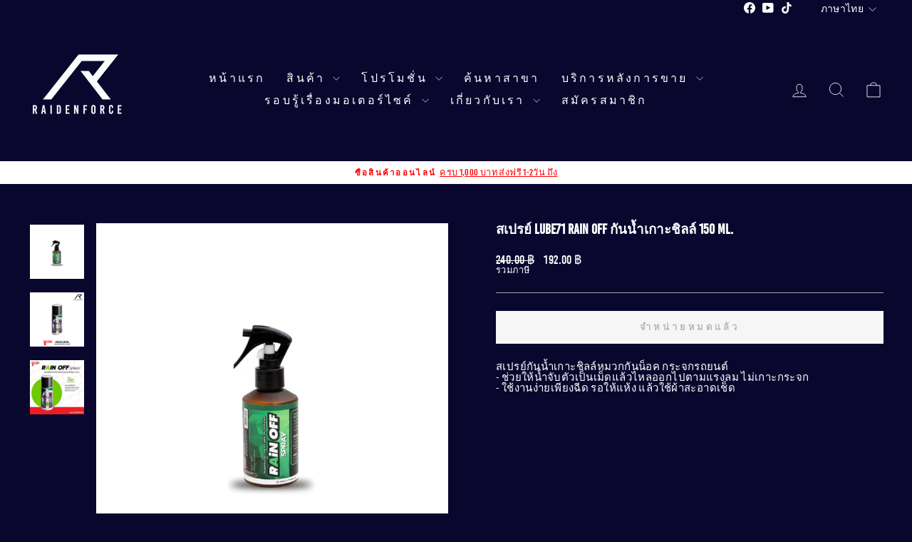

--- FILE ---
content_type: text/html; charset=utf-8
request_url: https://thunder-moto.com/products/lube71-rain-off-%E0%B8%AA%E0%B9%80%E0%B8%9B%E0%B8%A3%E0%B8%A2%E0%B9%8C%E0%B8%81%E0%B8%B1%E0%B8%99%E0%B8%99%E0%B9%89%E0%B8%B3%E0%B9%80%E0%B8%81%E0%B8%B2%E0%B8%B0%E0%B8%8A%E0%B8%B4%E0%B8%A5%E0%B8%A5%E0%B9%8C-200-ml
body_size: 24151
content:
<!doctype html>
<html class="no-js" lang="th" dir="ltr">
<head>
  <meta charset="utf-8">
  <meta http-equiv="X-UA-Compatible" content="IE=edge,chrome=1">
  <meta name="viewport" content="width=device-width,initial-scale=1">
  <meta name="theme-color" content="#ffffff">
  <link rel="canonical" href="https://www.raidenforce.com/products/lube71-rain-off-%e0%b8%aa%e0%b9%80%e0%b8%9b%e0%b8%a3%e0%b8%a2%e0%b9%8c%e0%b8%81%e0%b8%b1%e0%b8%99%e0%b8%99%e0%b9%89%e0%b8%b3%e0%b9%80%e0%b8%81%e0%b8%b2%e0%b8%b0%e0%b8%8a%e0%b8%b4%e0%b8%a5%e0%b8%a5%e0%b9%8c-200-ml">
  <link rel="preconnect" href="https://cdn.shopify.com" crossorigin>
  <link rel="preconnect" href="https://fonts.shopifycdn.com" crossorigin>
  <link rel="dns-prefetch" href="https://productreviews.shopifycdn.com">
  <link rel="dns-prefetch" href="https://ajax.googleapis.com">
  <link rel="dns-prefetch" href="https://maps.googleapis.com">
  <link rel="dns-prefetch" href="https://maps.gstatic.com"><title>สเปรย์ Lube71 RAIN OFF กันน้ำเกาะชิลล์ 150 ml.
&ndash; RAIDENFORCE ONLINE&amp;E-COM
</title>
<meta name="description" content="สเปรย์กันน้ำเกาะชิลล์หมวกกันน็อค กระจกรถยนต์- ช่วยให้น้ำจับตัวเป็นเม็ดแล้วไหลออกไปตามแรงลม ไม่เกาะกระจก- ใช้งานง่ายเพียงฉีด รอให้แห้ง แล้วใช้ผ้าสะอาดเช็ด"><meta property="og:site_name" content="RAIDENFORCE ONLINE&amp;E-COM">
  <meta property="og:url" content="https://www.raidenforce.com/products/lube71-rain-off-%e0%b8%aa%e0%b9%80%e0%b8%9b%e0%b8%a3%e0%b8%a2%e0%b9%8c%e0%b8%81%e0%b8%b1%e0%b8%99%e0%b8%99%e0%b9%89%e0%b8%b3%e0%b9%80%e0%b8%81%e0%b8%b2%e0%b8%b0%e0%b8%8a%e0%b8%b4%e0%b8%a5%e0%b8%a5%e0%b9%8c-200-ml">
  <meta property="og:title" content="สเปรย์ Lube71 RAIN OFF กันน้ำเกาะชิลล์ 150 ml.">
  <meta property="og:type" content="product">
  <meta property="og:description" content="สเปรย์กันน้ำเกาะชิลล์หมวกกันน็อค กระจกรถยนต์- ช่วยให้น้ำจับตัวเป็นเม็ดแล้วไหลออกไปตามแรงลม ไม่เกาะกระจก- ใช้งานง่ายเพียงฉีด รอให้แห้ง แล้วใช้ผ้าสะอาดเช็ด"><meta property="og:image" content="http://thunder-moto.com/cdn/shop/files/th-11134207-7r991-lze5nglr9l0p46.jpg?v=1736762797">
    <meta property="og:image:secure_url" content="https://thunder-moto.com/cdn/shop/files/th-11134207-7r991-lze5nglr9l0p46.jpg?v=1736762797">
    <meta property="og:image:width" content="1000">
    <meta property="og:image:height" content="1000"><meta name="twitter:site" content="@">
  <meta name="twitter:card" content="summary_large_image">
  <meta name="twitter:title" content="สเปรย์ Lube71 RAIN OFF กันน้ำเกาะชิลล์ 150 ml.">
  <meta name="twitter:description" content="สเปรย์กันน้ำเกาะชิลล์หมวกกันน็อค กระจกรถยนต์- ช่วยให้น้ำจับตัวเป็นเม็ดแล้วไหลออกไปตามแรงลม ไม่เกาะกระจก- ใช้งานง่ายเพียงฉีด รอให้แห้ง แล้วใช้ผ้าสะอาดเช็ด">
<style data-shopify>
  @font-face {
  font-family: Karla;
  font-weight: 400;
  font-style: normal;
  font-display: swap;
  src: url("//thunder-moto.com/cdn/fonts/karla/karla_n4.40497e07df527e6a50e58fb17ef1950c72f3e32c.woff2") format("woff2"),
       url("//thunder-moto.com/cdn/fonts/karla/karla_n4.e9f6f9de321061073c6bfe03c28976ba8ce6ee18.woff") format("woff");
}


  @font-face {
  font-family: Karla;
  font-weight: 600;
  font-style: normal;
  font-display: swap;
  src: url("//thunder-moto.com/cdn/fonts/karla/karla_n6.11d2ca9baa9358585c001bdea96cf4efec1c541a.woff2") format("woff2"),
       url("//thunder-moto.com/cdn/fonts/karla/karla_n6.f61bdbc760ad3ce235abbf92fc104026b8312806.woff") format("woff");
}

  @font-face {
  font-family: Karla;
  font-weight: 400;
  font-style: italic;
  font-display: swap;
  src: url("//thunder-moto.com/cdn/fonts/karla/karla_i4.2086039c16bcc3a78a72a2f7b471e3c4a7f873a6.woff2") format("woff2"),
       url("//thunder-moto.com/cdn/fonts/karla/karla_i4.7b9f59841a5960c16fa2a897a0716c8ebb183221.woff") format("woff");
}

  @font-face {
  font-family: Karla;
  font-weight: 600;
  font-style: italic;
  font-display: swap;
  src: url("//thunder-moto.com/cdn/fonts/karla/karla_i6.a7635423ab3dadf279bd83cab7821e04a762f0d7.woff2") format("woff2"),
       url("//thunder-moto.com/cdn/fonts/karla/karla_i6.93523748a53c3e2305eb638d2279e8634a22c25f.woff") format("woff");
}

</style><link href="//thunder-moto.com/cdn/shop/t/15/assets/theme.css?v=15693998335756767981725268515" rel="stylesheet" type="text/css" media="all" />
<style data-shopify>@font-face {
  font-family: "BebasKai";
  src: url('https://cdn.shopify.com/s/files/1/0012/7087/4215/files/bebaskai-webfont.woff2?v=1724929322') format("woff2"),
       url('https://cdn.shopify.com/s/files/1/0012/7087/4215/files/bebaskai-webfont.woff?v=1724929322') format("woff");
}

  
    :root {
    --typeHeaderPrimary: 'BebasKai';  
    --typeHeaderFallback: Times, serif;
    --typeHeaderSize: 22px;
    --typeHeaderWeight: 700;
    --typeHeaderLineHeight: 1;
    --typeHeaderSpacing: 0.0em;

    --typeBasePrimary: 'BebasKai'; 
    --typeBaseFallback:sans-serif;
    --typeBaseSize: 15px;
    --typeBaseWeight: normal;
    --typeBaseSpacing: 0.025em;
    --typeBaseLineHeight: 1;
    --typeBaselineHeightMinus01: 0.9;

    --typeCollectionTitle: 20px;

    --iconWeight: 2px;
    --iconLinecaps: miter;

    
        --buttonRadius: 0;
    

    --colorGridOverlayOpacity: 0.1;
    }

    .placeholder-content {
    background-image: linear-gradient(100deg, #ffffff 40%, #f7f7f7 63%, #ffffff 79%);
    }</style><script>
    document.documentElement.className = document.documentElement.className.replace('no-js', 'js');

    window.theme = window.theme || {};
    theme.routes = {
      home: "/",
      cart: "/cart.js",
      cartPage: "/cart",
      cartAdd: "/cart/add.js",
      cartChange: "/cart/change.js",
      search: "/search",
      predictiveSearch: "/search/suggest"
    };
    theme.strings = {
      soldOut: "จำหน่ายหมดแล้ว",
      unavailable: "ไม่พร้อมจำหน่าย",
      inStockLabel: "พร้อมส่ง",
      oneStockLabel: "",
      otherStockLabel: "",
      willNotShipUntil: "",
      willBeInStockAfter: "",
      waitingForStock: "",
      savePrice: "",
      cartEmpty: "",
      cartTermsConfirmation: "",
      searchCollections: "",
      searchPages: "",
      searchArticles: "",
      productFrom: "",
      maxQuantity: ""
    };
    theme.settings = {
      cartType: "drawer",
      isCustomerTemplate: false,
      moneyFormat: "{{amount}} ฿",
      saveType: "dollar",
      productImageSize: "natural",
      productImageCover: false,
      predictiveSearch: true,
      predictiveSearchType: null,
      predictiveSearchVendor: false,
      predictiveSearchPrice: false,
      quickView: false,
      themeName: 'Impulse',
      themeVersion: "7.5.1"
    };
  </script>

  <script>window.performance && window.performance.mark && window.performance.mark('shopify.content_for_header.start');</script><meta name="google-site-verification" content="kLk4f4cjpJGhUK3ZU070Ydy4ybknEHq1RVNeMt5s_lY">
<meta name="google-site-verification" content="QPeUHi8_quijiRLNn9DCZX9IzHZR6k5yc5vouwBb3u0">
<meta name="google-site-verification" content="g7D2CgGPGXj2y31sGZ9-FeNWin_w3qFzS24FdKVW58c">
<meta id="shopify-digital-wallet" name="shopify-digital-wallet" content="/1270874215/digital_wallets/dialog">
<meta name="shopify-checkout-api-token" content="548ad0a830f7ae7d75c4faca9916c10f">
<meta id="in-context-paypal-metadata" data-shop-id="1270874215" data-venmo-supported="false" data-environment="production" data-locale="en_US" data-paypal-v4="true" data-currency="THB">
<link rel="alternate" hreflang="x-default" href="https://www.raidenforce.com/products/lube71-rain-off-%E0%B8%AA%E0%B9%80%E0%B8%9B%E0%B8%A3%E0%B8%A2%E0%B9%8C%E0%B8%81%E0%B8%B1%E0%B8%99%E0%B8%99%E0%B9%89%E0%B8%B3%E0%B9%80%E0%B8%81%E0%B8%B2%E0%B8%B0%E0%B8%8A%E0%B8%B4%E0%B8%A5%E0%B8%A5%E0%B9%8C-200-ml">
<link rel="alternate" hreflang="th" href="https://www.raidenforce.com/products/lube71-rain-off-%E0%B8%AA%E0%B9%80%E0%B8%9B%E0%B8%A3%E0%B8%A2%E0%B9%8C%E0%B8%81%E0%B8%B1%E0%B8%99%E0%B8%99%E0%B9%89%E0%B8%B3%E0%B9%80%E0%B8%81%E0%B8%B2%E0%B8%B0%E0%B8%8A%E0%B8%B4%E0%B8%A5%E0%B8%A5%E0%B9%8C-200-ml">
<link rel="alternate" hreflang="en" href="https://www.raidenforce.com/en/products/lube71-rain-off-%E0%B8%AA%E0%B9%80%E0%B8%9B%E0%B8%A3%E0%B8%A2%E0%B9%8C%E0%B8%81%E0%B8%B1%E0%B8%99%E0%B8%99%E0%B9%89%E0%B8%B3%E0%B9%80%E0%B8%81%E0%B8%B2%E0%B8%B0%E0%B8%8A%E0%B8%B4%E0%B8%A5%E0%B8%A5%E0%B9%8C-200-ml">
<link rel="alternate" type="application/json+oembed" href="https://www.raidenforce.com/products/lube71-rain-off-%e0%b8%aa%e0%b9%80%e0%b8%9b%e0%b8%a3%e0%b8%a2%e0%b9%8c%e0%b8%81%e0%b8%b1%e0%b8%99%e0%b8%99%e0%b9%89%e0%b8%b3%e0%b9%80%e0%b8%81%e0%b8%b2%e0%b8%b0%e0%b8%8a%e0%b8%b4%e0%b8%a5%e0%b8%a5%e0%b9%8c-200-ml.oembed">
<script async="async" src="/checkouts/internal/preloads.js?locale=th-TH"></script>
<script id="shopify-features" type="application/json">{"accessToken":"548ad0a830f7ae7d75c4faca9916c10f","betas":["rich-media-storefront-analytics"],"domain":"thunder-moto.com","predictiveSearch":false,"shopId":1270874215,"locale":"th"}</script>
<script>var Shopify = Shopify || {};
Shopify.shop = "thunder-motor.myshopify.com";
Shopify.locale = "th";
Shopify.currency = {"active":"THB","rate":"1.0"};
Shopify.country = "TH";
Shopify.theme = {"name":"SOTP - Impulse 24","id":171672568084,"schema_name":"Impulse","schema_version":"7.5.1","theme_store_id":857,"role":"main"};
Shopify.theme.handle = "null";
Shopify.theme.style = {"id":null,"handle":null};
Shopify.cdnHost = "thunder-moto.com/cdn";
Shopify.routes = Shopify.routes || {};
Shopify.routes.root = "/";</script>
<script type="module">!function(o){(o.Shopify=o.Shopify||{}).modules=!0}(window);</script>
<script>!function(o){function n(){var o=[];function n(){o.push(Array.prototype.slice.apply(arguments))}return n.q=o,n}var t=o.Shopify=o.Shopify||{};t.loadFeatures=n(),t.autoloadFeatures=n()}(window);</script>
<script id="shop-js-analytics" type="application/json">{"pageType":"product"}</script>
<script defer="defer" async type="module" src="//thunder-moto.com/cdn/shopifycloud/shop-js/modules/v2/client.init-shop-cart-sync_KXGVXLjr.th.esm.js"></script>
<script defer="defer" async type="module" src="//thunder-moto.com/cdn/shopifycloud/shop-js/modules/v2/chunk.common_e89DveWm.esm.js"></script>
<script defer="defer" async type="module" src="//thunder-moto.com/cdn/shopifycloud/shop-js/modules/v2/chunk.modal_DpRxrsED.esm.js"></script>
<script type="module">
  await import("//thunder-moto.com/cdn/shopifycloud/shop-js/modules/v2/client.init-shop-cart-sync_KXGVXLjr.th.esm.js");
await import("//thunder-moto.com/cdn/shopifycloud/shop-js/modules/v2/chunk.common_e89DveWm.esm.js");
await import("//thunder-moto.com/cdn/shopifycloud/shop-js/modules/v2/chunk.modal_DpRxrsED.esm.js");

  window.Shopify.SignInWithShop?.initShopCartSync?.({"fedCMEnabled":true,"windoidEnabled":true});

</script>
<script>(function() {
  var isLoaded = false;
  function asyncLoad() {
    if (isLoaded) return;
    isLoaded = true;
    var urls = ["https:\/\/static.klaviyo.com\/onsite\/js\/klaviyo.js?company_id=NPinLJ\u0026shop=thunder-motor.myshopify.com","https:\/\/static.klaviyo.com\/onsite\/js\/klaviyo.js?company_id=M9Ut8s\u0026shop=thunder-motor.myshopify.com","https:\/\/cdn-bundler.nice-team.net\/app\/js\/bundler.js?shop=thunder-motor.myshopify.com","https:\/\/cdn.shopify.com\/s\/files\/1\/0875\/2064\/files\/spinstudio-front2-1.0.0.min.js?shop=thunder-motor.myshopify.com"];
    for (var i = 0; i < urls.length; i++) {
      var s = document.createElement('script');
      s.type = 'text/javascript';
      s.async = true;
      s.src = urls[i];
      var x = document.getElementsByTagName('script')[0];
      x.parentNode.insertBefore(s, x);
    }
  };
  if(window.attachEvent) {
    window.attachEvent('onload', asyncLoad);
  } else {
    window.addEventListener('load', asyncLoad, false);
  }
})();</script>
<script id="__st">var __st={"a":1270874215,"offset":25200,"reqid":"68e1983b-a1a9-4ca2-bcea-ddad84545cde-1769723509","pageurl":"thunder-moto.com\/products\/lube71-rain-off-%E0%B8%AA%E0%B9%80%E0%B8%9B%E0%B8%A3%E0%B8%A2%E0%B9%8C%E0%B8%81%E0%B8%B1%E0%B8%99%E0%B8%99%E0%B9%89%E0%B8%B3%E0%B9%80%E0%B8%81%E0%B8%B2%E0%B8%B0%E0%B8%8A%E0%B8%B4%E0%B8%A5%E0%B8%A5%E0%B9%8C-200-ml","u":"12db1523ee86","p":"product","rtyp":"product","rid":6718321655911};</script>
<script>window.ShopifyPaypalV4VisibilityTracking = true;</script>
<script id="captcha-bootstrap">!function(){'use strict';const t='contact',e='account',n='new_comment',o=[[t,t],['blogs',n],['comments',n],[t,'customer']],c=[[e,'customer_login'],[e,'guest_login'],[e,'recover_customer_password'],[e,'create_customer']],r=t=>t.map((([t,e])=>`form[action*='/${t}']:not([data-nocaptcha='true']) input[name='form_type'][value='${e}']`)).join(','),a=t=>()=>t?[...document.querySelectorAll(t)].map((t=>t.form)):[];function s(){const t=[...o],e=r(t);return a(e)}const i='password',u='form_key',d=['recaptcha-v3-token','g-recaptcha-response','h-captcha-response',i],f=()=>{try{return window.sessionStorage}catch{return}},m='__shopify_v',_=t=>t.elements[u];function p(t,e,n=!1){try{const o=window.sessionStorage,c=JSON.parse(o.getItem(e)),{data:r}=function(t){const{data:e,action:n}=t;return t[m]||n?{data:e,action:n}:{data:t,action:n}}(c);for(const[e,n]of Object.entries(r))t.elements[e]&&(t.elements[e].value=n);n&&o.removeItem(e)}catch(o){console.error('form repopulation failed',{error:o})}}const l='form_type',E='cptcha';function T(t){t.dataset[E]=!0}const w=window,h=w.document,L='Shopify',v='ce_forms',y='captcha';let A=!1;((t,e)=>{const n=(g='f06e6c50-85a8-45c8-87d0-21a2b65856fe',I='https://cdn.shopify.com/shopifycloud/storefront-forms-hcaptcha/ce_storefront_forms_captcha_hcaptcha.v1.5.2.iife.js',D={infoText:'ป้องกันโดย hCaptcha',privacyText:'ความเป็นส่วนตัว',termsText:'ข้อกำหนด'},(t,e,n)=>{const o=w[L][v],c=o.bindForm;if(c)return c(t,g,e,D).then(n);var r;o.q.push([[t,g,e,D],n]),r=I,A||(h.body.append(Object.assign(h.createElement('script'),{id:'captcha-provider',async:!0,src:r})),A=!0)});var g,I,D;w[L]=w[L]||{},w[L][v]=w[L][v]||{},w[L][v].q=[],w[L][y]=w[L][y]||{},w[L][y].protect=function(t,e){n(t,void 0,e),T(t)},Object.freeze(w[L][y]),function(t,e,n,w,h,L){const[v,y,A,g]=function(t,e,n){const i=e?o:[],u=t?c:[],d=[...i,...u],f=r(d),m=r(i),_=r(d.filter((([t,e])=>n.includes(e))));return[a(f),a(m),a(_),s()]}(w,h,L),I=t=>{const e=t.target;return e instanceof HTMLFormElement?e:e&&e.form},D=t=>v().includes(t);t.addEventListener('submit',(t=>{const e=I(t);if(!e)return;const n=D(e)&&!e.dataset.hcaptchaBound&&!e.dataset.recaptchaBound,o=_(e),c=g().includes(e)&&(!o||!o.value);(n||c)&&t.preventDefault(),c&&!n&&(function(t){try{if(!f())return;!function(t){const e=f();if(!e)return;const n=_(t);if(!n)return;const o=n.value;o&&e.removeItem(o)}(t);const e=Array.from(Array(32),(()=>Math.random().toString(36)[2])).join('');!function(t,e){_(t)||t.append(Object.assign(document.createElement('input'),{type:'hidden',name:u})),t.elements[u].value=e}(t,e),function(t,e){const n=f();if(!n)return;const o=[...t.querySelectorAll(`input[type='${i}']`)].map((({name:t})=>t)),c=[...d,...o],r={};for(const[a,s]of new FormData(t).entries())c.includes(a)||(r[a]=s);n.setItem(e,JSON.stringify({[m]:1,action:t.action,data:r}))}(t,e)}catch(e){console.error('failed to persist form',e)}}(e),e.submit())}));const S=(t,e)=>{t&&!t.dataset[E]&&(n(t,e.some((e=>e===t))),T(t))};for(const o of['focusin','change'])t.addEventListener(o,(t=>{const e=I(t);D(e)&&S(e,y())}));const B=e.get('form_key'),M=e.get(l),P=B&&M;t.addEventListener('DOMContentLoaded',(()=>{const t=y();if(P)for(const e of t)e.elements[l].value===M&&p(e,B);[...new Set([...A(),...v().filter((t=>'true'===t.dataset.shopifyCaptcha))])].forEach((e=>S(e,t)))}))}(h,new URLSearchParams(w.location.search),n,t,e,['guest_login'])})(!1,!0)}();</script>
<script integrity="sha256-4kQ18oKyAcykRKYeNunJcIwy7WH5gtpwJnB7kiuLZ1E=" data-source-attribution="shopify.loadfeatures" defer="defer" src="//thunder-moto.com/cdn/shopifycloud/storefront/assets/storefront/load_feature-a0a9edcb.js" crossorigin="anonymous"></script>
<script data-source-attribution="shopify.dynamic_checkout.dynamic.init">var Shopify=Shopify||{};Shopify.PaymentButton=Shopify.PaymentButton||{isStorefrontPortableWallets:!0,init:function(){window.Shopify.PaymentButton.init=function(){};var t=document.createElement("script");t.src="https://thunder-moto.com/cdn/shopifycloud/portable-wallets/latest/portable-wallets.th.js",t.type="module",document.head.appendChild(t)}};
</script>
<script data-source-attribution="shopify.dynamic_checkout.buyer_consent">
  function portableWalletsHideBuyerConsent(e){var t=document.getElementById("shopify-buyer-consent"),n=document.getElementById("shopify-subscription-policy-button");t&&n&&(t.classList.add("hidden"),t.setAttribute("aria-hidden","true"),n.removeEventListener("click",e))}function portableWalletsShowBuyerConsent(e){var t=document.getElementById("shopify-buyer-consent"),n=document.getElementById("shopify-subscription-policy-button");t&&n&&(t.classList.remove("hidden"),t.removeAttribute("aria-hidden"),n.addEventListener("click",e))}window.Shopify?.PaymentButton&&(window.Shopify.PaymentButton.hideBuyerConsent=portableWalletsHideBuyerConsent,window.Shopify.PaymentButton.showBuyerConsent=portableWalletsShowBuyerConsent);
</script>
<script data-source-attribution="shopify.dynamic_checkout.cart.bootstrap">document.addEventListener("DOMContentLoaded",(function(){function t(){return document.querySelector("shopify-accelerated-checkout-cart, shopify-accelerated-checkout")}if(t())Shopify.PaymentButton.init();else{new MutationObserver((function(e,n){t()&&(Shopify.PaymentButton.init(),n.disconnect())})).observe(document.body,{childList:!0,subtree:!0})}}));
</script>
<link id="shopify-accelerated-checkout-styles" rel="stylesheet" media="screen" href="https://thunder-moto.com/cdn/shopifycloud/portable-wallets/latest/accelerated-checkout-backwards-compat.css" crossorigin="anonymous">
<style id="shopify-accelerated-checkout-cart">
        #shopify-buyer-consent {
  margin-top: 1em;
  display: inline-block;
  width: 100%;
}

#shopify-buyer-consent.hidden {
  display: none;
}

#shopify-subscription-policy-button {
  background: none;
  border: none;
  padding: 0;
  text-decoration: underline;
  font-size: inherit;
  cursor: pointer;
}

#shopify-subscription-policy-button::before {
  box-shadow: none;
}

      </style>

<script>window.performance && window.performance.mark && window.performance.mark('shopify.content_for_header.end');</script>

  <script src="//thunder-moto.com/cdn/shop/t/15/assets/vendor-scripts-v11.js" defer="defer"></script><script src="//thunder-moto.com/cdn/shop/t/15/assets/theme.js?v=136904160527539270741725256339" defer="defer"></script>
<link href="https://monorail-edge.shopifysvc.com" rel="dns-prefetch">
<script>(function(){if ("sendBeacon" in navigator && "performance" in window) {try {var session_token_from_headers = performance.getEntriesByType('navigation')[0].serverTiming.find(x => x.name == '_s').description;} catch {var session_token_from_headers = undefined;}var session_cookie_matches = document.cookie.match(/_shopify_s=([^;]*)/);var session_token_from_cookie = session_cookie_matches && session_cookie_matches.length === 2 ? session_cookie_matches[1] : "";var session_token = session_token_from_headers || session_token_from_cookie || "";function handle_abandonment_event(e) {var entries = performance.getEntries().filter(function(entry) {return /monorail-edge.shopifysvc.com/.test(entry.name);});if (!window.abandonment_tracked && entries.length === 0) {window.abandonment_tracked = true;var currentMs = Date.now();var navigation_start = performance.timing.navigationStart;var payload = {shop_id: 1270874215,url: window.location.href,navigation_start,duration: currentMs - navigation_start,session_token,page_type: "product"};window.navigator.sendBeacon("https://monorail-edge.shopifysvc.com/v1/produce", JSON.stringify({schema_id: "online_store_buyer_site_abandonment/1.1",payload: payload,metadata: {event_created_at_ms: currentMs,event_sent_at_ms: currentMs}}));}}window.addEventListener('pagehide', handle_abandonment_event);}}());</script>
<script id="web-pixels-manager-setup">(function e(e,d,r,n,o){if(void 0===o&&(o={}),!Boolean(null===(a=null===(i=window.Shopify)||void 0===i?void 0:i.analytics)||void 0===a?void 0:a.replayQueue)){var i,a;window.Shopify=window.Shopify||{};var t=window.Shopify;t.analytics=t.analytics||{};var s=t.analytics;s.replayQueue=[],s.publish=function(e,d,r){return s.replayQueue.push([e,d,r]),!0};try{self.performance.mark("wpm:start")}catch(e){}var l=function(){var e={modern:/Edge?\/(1{2}[4-9]|1[2-9]\d|[2-9]\d{2}|\d{4,})\.\d+(\.\d+|)|Firefox\/(1{2}[4-9]|1[2-9]\d|[2-9]\d{2}|\d{4,})\.\d+(\.\d+|)|Chrom(ium|e)\/(9{2}|\d{3,})\.\d+(\.\d+|)|(Maci|X1{2}).+ Version\/(15\.\d+|(1[6-9]|[2-9]\d|\d{3,})\.\d+)([,.]\d+|)( \(\w+\)|)( Mobile\/\w+|) Safari\/|Chrome.+OPR\/(9{2}|\d{3,})\.\d+\.\d+|(CPU[ +]OS|iPhone[ +]OS|CPU[ +]iPhone|CPU IPhone OS|CPU iPad OS)[ +]+(15[._]\d+|(1[6-9]|[2-9]\d|\d{3,})[._]\d+)([._]\d+|)|Android:?[ /-](13[3-9]|1[4-9]\d|[2-9]\d{2}|\d{4,})(\.\d+|)(\.\d+|)|Android.+Firefox\/(13[5-9]|1[4-9]\d|[2-9]\d{2}|\d{4,})\.\d+(\.\d+|)|Android.+Chrom(ium|e)\/(13[3-9]|1[4-9]\d|[2-9]\d{2}|\d{4,})\.\d+(\.\d+|)|SamsungBrowser\/([2-9]\d|\d{3,})\.\d+/,legacy:/Edge?\/(1[6-9]|[2-9]\d|\d{3,})\.\d+(\.\d+|)|Firefox\/(5[4-9]|[6-9]\d|\d{3,})\.\d+(\.\d+|)|Chrom(ium|e)\/(5[1-9]|[6-9]\d|\d{3,})\.\d+(\.\d+|)([\d.]+$|.*Safari\/(?![\d.]+ Edge\/[\d.]+$))|(Maci|X1{2}).+ Version\/(10\.\d+|(1[1-9]|[2-9]\d|\d{3,})\.\d+)([,.]\d+|)( \(\w+\)|)( Mobile\/\w+|) Safari\/|Chrome.+OPR\/(3[89]|[4-9]\d|\d{3,})\.\d+\.\d+|(CPU[ +]OS|iPhone[ +]OS|CPU[ +]iPhone|CPU IPhone OS|CPU iPad OS)[ +]+(10[._]\d+|(1[1-9]|[2-9]\d|\d{3,})[._]\d+)([._]\d+|)|Android:?[ /-](13[3-9]|1[4-9]\d|[2-9]\d{2}|\d{4,})(\.\d+|)(\.\d+|)|Mobile Safari.+OPR\/([89]\d|\d{3,})\.\d+\.\d+|Android.+Firefox\/(13[5-9]|1[4-9]\d|[2-9]\d{2}|\d{4,})\.\d+(\.\d+|)|Android.+Chrom(ium|e)\/(13[3-9]|1[4-9]\d|[2-9]\d{2}|\d{4,})\.\d+(\.\d+|)|Android.+(UC? ?Browser|UCWEB|U3)[ /]?(15\.([5-9]|\d{2,})|(1[6-9]|[2-9]\d|\d{3,})\.\d+)\.\d+|SamsungBrowser\/(5\.\d+|([6-9]|\d{2,})\.\d+)|Android.+MQ{2}Browser\/(14(\.(9|\d{2,})|)|(1[5-9]|[2-9]\d|\d{3,})(\.\d+|))(\.\d+|)|K[Aa][Ii]OS\/(3\.\d+|([4-9]|\d{2,})\.\d+)(\.\d+|)/},d=e.modern,r=e.legacy,n=navigator.userAgent;return n.match(d)?"modern":n.match(r)?"legacy":"unknown"}(),u="modern"===l?"modern":"legacy",c=(null!=n?n:{modern:"",legacy:""})[u],f=function(e){return[e.baseUrl,"/wpm","/b",e.hashVersion,"modern"===e.buildTarget?"m":"l",".js"].join("")}({baseUrl:d,hashVersion:r,buildTarget:u}),m=function(e){var d=e.version,r=e.bundleTarget,n=e.surface,o=e.pageUrl,i=e.monorailEndpoint;return{emit:function(e){var a=e.status,t=e.errorMsg,s=(new Date).getTime(),l=JSON.stringify({metadata:{event_sent_at_ms:s},events:[{schema_id:"web_pixels_manager_load/3.1",payload:{version:d,bundle_target:r,page_url:o,status:a,surface:n,error_msg:t},metadata:{event_created_at_ms:s}}]});if(!i)return console&&console.warn&&console.warn("[Web Pixels Manager] No Monorail endpoint provided, skipping logging."),!1;try{return self.navigator.sendBeacon.bind(self.navigator)(i,l)}catch(e){}var u=new XMLHttpRequest;try{return u.open("POST",i,!0),u.setRequestHeader("Content-Type","text/plain"),u.send(l),!0}catch(e){return console&&console.warn&&console.warn("[Web Pixels Manager] Got an unhandled error while logging to Monorail."),!1}}}}({version:r,bundleTarget:l,surface:e.surface,pageUrl:self.location.href,monorailEndpoint:e.monorailEndpoint});try{o.browserTarget=l,function(e){var d=e.src,r=e.async,n=void 0===r||r,o=e.onload,i=e.onerror,a=e.sri,t=e.scriptDataAttributes,s=void 0===t?{}:t,l=document.createElement("script"),u=document.querySelector("head"),c=document.querySelector("body");if(l.async=n,l.src=d,a&&(l.integrity=a,l.crossOrigin="anonymous"),s)for(var f in s)if(Object.prototype.hasOwnProperty.call(s,f))try{l.dataset[f]=s[f]}catch(e){}if(o&&l.addEventListener("load",o),i&&l.addEventListener("error",i),u)u.appendChild(l);else{if(!c)throw new Error("Did not find a head or body element to append the script");c.appendChild(l)}}({src:f,async:!0,onload:function(){if(!function(){var e,d;return Boolean(null===(d=null===(e=window.Shopify)||void 0===e?void 0:e.analytics)||void 0===d?void 0:d.initialized)}()){var d=window.webPixelsManager.init(e)||void 0;if(d){var r=window.Shopify.analytics;r.replayQueue.forEach((function(e){var r=e[0],n=e[1],o=e[2];d.publishCustomEvent(r,n,o)})),r.replayQueue=[],r.publish=d.publishCustomEvent,r.visitor=d.visitor,r.initialized=!0}}},onerror:function(){return m.emit({status:"failed",errorMsg:"".concat(f," has failed to load")})},sri:function(e){var d=/^sha384-[A-Za-z0-9+/=]+$/;return"string"==typeof e&&d.test(e)}(c)?c:"",scriptDataAttributes:o}),m.emit({status:"loading"})}catch(e){m.emit({status:"failed",errorMsg:(null==e?void 0:e.message)||"Unknown error"})}}})({shopId: 1270874215,storefrontBaseUrl: "https://www.raidenforce.com",extensionsBaseUrl: "https://extensions.shopifycdn.com/cdn/shopifycloud/web-pixels-manager",monorailEndpoint: "https://monorail-edge.shopifysvc.com/unstable/produce_batch",surface: "storefront-renderer",enabledBetaFlags: ["2dca8a86"],webPixelsConfigList: [{"id":"743080212","configuration":"{\"pixelCode\":\"C9P0A0N0FBF4096H9GF0\"}","eventPayloadVersion":"v1","runtimeContext":"STRICT","scriptVersion":"22e92c2ad45662f435e4801458fb78cc","type":"APP","apiClientId":4383523,"privacyPurposes":["ANALYTICS","MARKETING","SALE_OF_DATA"],"dataSharingAdjustments":{"protectedCustomerApprovalScopes":["read_customer_address","read_customer_email","read_customer_name","read_customer_personal_data","read_customer_phone"]}},{"id":"339280148","configuration":"{\"shop\":\"thunder-motor.myshopify.com\",\"enabled\":\"false\",\"hmacKey\":\"e0b044371e70a2cc45fa5358c87f1038\"}","eventPayloadVersion":"v1","runtimeContext":"STRICT","scriptVersion":"2c55515548089e14f950f8bfd558b4b0","type":"APP","apiClientId":4653451,"privacyPurposes":["ANALYTICS","MARKETING","SALE_OF_DATA"],"dataSharingAdjustments":{"protectedCustomerApprovalScopes":["read_customer_address","read_customer_email","read_customer_name","read_customer_personal_data","read_customer_phone"]}},{"id":"136118548","eventPayloadVersion":"v1","runtimeContext":"LAX","scriptVersion":"1","type":"CUSTOM","privacyPurposes":["MARKETING"],"name":"Meta pixel (migrated)"},{"id":"148177172","eventPayloadVersion":"v1","runtimeContext":"LAX","scriptVersion":"1","type":"CUSTOM","privacyPurposes":["ANALYTICS"],"name":"Google Analytics tag (migrated)"},{"id":"shopify-app-pixel","configuration":"{}","eventPayloadVersion":"v1","runtimeContext":"STRICT","scriptVersion":"0450","apiClientId":"shopify-pixel","type":"APP","privacyPurposes":["ANALYTICS","MARKETING"]},{"id":"shopify-custom-pixel","eventPayloadVersion":"v1","runtimeContext":"LAX","scriptVersion":"0450","apiClientId":"shopify-pixel","type":"CUSTOM","privacyPurposes":["ANALYTICS","MARKETING"]}],isMerchantRequest: false,initData: {"shop":{"name":"RAIDENFORCE ONLINE\u0026E-COM","paymentSettings":{"currencyCode":"THB"},"myshopifyDomain":"thunder-motor.myshopify.com","countryCode":"TH","storefrontUrl":"https:\/\/www.raidenforce.com"},"customer":null,"cart":null,"checkout":null,"productVariants":[{"price":{"amount":192.0,"currencyCode":"THB"},"product":{"title":"สเปรย์ Lube71 RAIN OFF กันน้ำเกาะชิลล์ 150 ml.","vendor":"LUBE71","id":"6718321655911","untranslatedTitle":"สเปรย์ Lube71 RAIN OFF กันน้ำเกาะชิลล์ 150 ml.","url":"\/products\/lube71-rain-off-%E0%B8%AA%E0%B9%80%E0%B8%9B%E0%B8%A3%E0%B8%A2%E0%B9%8C%E0%B8%81%E0%B8%B1%E0%B8%99%E0%B8%99%E0%B9%89%E0%B8%B3%E0%B9%80%E0%B8%81%E0%B8%B2%E0%B8%B0%E0%B8%8A%E0%B8%B4%E0%B8%A5%E0%B8%A5%E0%B9%8C-200-ml","type":"Care \/Cleaning Equipment"},"id":"39939879010407","image":{"src":"\/\/thunder-moto.com\/cdn\/shop\/files\/th-11134207-7r991-lze5nglr9l0p46.jpg?v=1736762797"},"sku":"LUBE71-RAIN200","title":"Default Title","untranslatedTitle":"Default Title"}],"purchasingCompany":null},},"https://thunder-moto.com/cdn","1d2a099fw23dfb22ep557258f5m7a2edbae",{"modern":"","legacy":""},{"shopId":"1270874215","storefrontBaseUrl":"https:\/\/www.raidenforce.com","extensionBaseUrl":"https:\/\/extensions.shopifycdn.com\/cdn\/shopifycloud\/web-pixels-manager","surface":"storefront-renderer","enabledBetaFlags":"[\"2dca8a86\"]","isMerchantRequest":"false","hashVersion":"1d2a099fw23dfb22ep557258f5m7a2edbae","publish":"custom","events":"[[\"page_viewed\",{}],[\"product_viewed\",{\"productVariant\":{\"price\":{\"amount\":192.0,\"currencyCode\":\"THB\"},\"product\":{\"title\":\"สเปรย์ Lube71 RAIN OFF กันน้ำเกาะชิลล์ 150 ml.\",\"vendor\":\"LUBE71\",\"id\":\"6718321655911\",\"untranslatedTitle\":\"สเปรย์ Lube71 RAIN OFF กันน้ำเกาะชิลล์ 150 ml.\",\"url\":\"\/products\/lube71-rain-off-%E0%B8%AA%E0%B9%80%E0%B8%9B%E0%B8%A3%E0%B8%A2%E0%B9%8C%E0%B8%81%E0%B8%B1%E0%B8%99%E0%B8%99%E0%B9%89%E0%B8%B3%E0%B9%80%E0%B8%81%E0%B8%B2%E0%B8%B0%E0%B8%8A%E0%B8%B4%E0%B8%A5%E0%B8%A5%E0%B9%8C-200-ml\",\"type\":\"Care \/Cleaning Equipment\"},\"id\":\"39939879010407\",\"image\":{\"src\":\"\/\/thunder-moto.com\/cdn\/shop\/files\/th-11134207-7r991-lze5nglr9l0p46.jpg?v=1736762797\"},\"sku\":\"LUBE71-RAIN200\",\"title\":\"Default Title\",\"untranslatedTitle\":\"Default Title\"}}]]"});</script><script>
  window.ShopifyAnalytics = window.ShopifyAnalytics || {};
  window.ShopifyAnalytics.meta = window.ShopifyAnalytics.meta || {};
  window.ShopifyAnalytics.meta.currency = 'THB';
  var meta = {"product":{"id":6718321655911,"gid":"gid:\/\/shopify\/Product\/6718321655911","vendor":"LUBE71","type":"Care \/Cleaning Equipment","handle":"lube71-rain-off-สเปรย์กันน้ำเกาะชิลล์-200-ml","variants":[{"id":39939879010407,"price":19200,"name":"สเปรย์ Lube71 RAIN OFF กันน้ำเกาะชิลล์ 150 ml.","public_title":null,"sku":"LUBE71-RAIN200"}],"remote":false},"page":{"pageType":"product","resourceType":"product","resourceId":6718321655911,"requestId":"68e1983b-a1a9-4ca2-bcea-ddad84545cde-1769723509"}};
  for (var attr in meta) {
    window.ShopifyAnalytics.meta[attr] = meta[attr];
  }
</script>
<script class="analytics">
  (function () {
    var customDocumentWrite = function(content) {
      var jquery = null;

      if (window.jQuery) {
        jquery = window.jQuery;
      } else if (window.Checkout && window.Checkout.$) {
        jquery = window.Checkout.$;
      }

      if (jquery) {
        jquery('body').append(content);
      }
    };

    var hasLoggedConversion = function(token) {
      if (token) {
        return document.cookie.indexOf('loggedConversion=' + token) !== -1;
      }
      return false;
    }

    var setCookieIfConversion = function(token) {
      if (token) {
        var twoMonthsFromNow = new Date(Date.now());
        twoMonthsFromNow.setMonth(twoMonthsFromNow.getMonth() + 2);

        document.cookie = 'loggedConversion=' + token + '; expires=' + twoMonthsFromNow;
      }
    }

    var trekkie = window.ShopifyAnalytics.lib = window.trekkie = window.trekkie || [];
    if (trekkie.integrations) {
      return;
    }
    trekkie.methods = [
      'identify',
      'page',
      'ready',
      'track',
      'trackForm',
      'trackLink'
    ];
    trekkie.factory = function(method) {
      return function() {
        var args = Array.prototype.slice.call(arguments);
        args.unshift(method);
        trekkie.push(args);
        return trekkie;
      };
    };
    for (var i = 0; i < trekkie.methods.length; i++) {
      var key = trekkie.methods[i];
      trekkie[key] = trekkie.factory(key);
    }
    trekkie.load = function(config) {
      trekkie.config = config || {};
      trekkie.config.initialDocumentCookie = document.cookie;
      var first = document.getElementsByTagName('script')[0];
      var script = document.createElement('script');
      script.type = 'text/javascript';
      script.onerror = function(e) {
        var scriptFallback = document.createElement('script');
        scriptFallback.type = 'text/javascript';
        scriptFallback.onerror = function(error) {
                var Monorail = {
      produce: function produce(monorailDomain, schemaId, payload) {
        var currentMs = new Date().getTime();
        var event = {
          schema_id: schemaId,
          payload: payload,
          metadata: {
            event_created_at_ms: currentMs,
            event_sent_at_ms: currentMs
          }
        };
        return Monorail.sendRequest("https://" + monorailDomain + "/v1/produce", JSON.stringify(event));
      },
      sendRequest: function sendRequest(endpointUrl, payload) {
        // Try the sendBeacon API
        if (window && window.navigator && typeof window.navigator.sendBeacon === 'function' && typeof window.Blob === 'function' && !Monorail.isIos12()) {
          var blobData = new window.Blob([payload], {
            type: 'text/plain'
          });

          if (window.navigator.sendBeacon(endpointUrl, blobData)) {
            return true;
          } // sendBeacon was not successful

        } // XHR beacon

        var xhr = new XMLHttpRequest();

        try {
          xhr.open('POST', endpointUrl);
          xhr.setRequestHeader('Content-Type', 'text/plain');
          xhr.send(payload);
        } catch (e) {
          console.log(e);
        }

        return false;
      },
      isIos12: function isIos12() {
        return window.navigator.userAgent.lastIndexOf('iPhone; CPU iPhone OS 12_') !== -1 || window.navigator.userAgent.lastIndexOf('iPad; CPU OS 12_') !== -1;
      }
    };
    Monorail.produce('monorail-edge.shopifysvc.com',
      'trekkie_storefront_load_errors/1.1',
      {shop_id: 1270874215,
      theme_id: 171672568084,
      app_name: "storefront",
      context_url: window.location.href,
      source_url: "//thunder-moto.com/cdn/s/trekkie.storefront.1463c324c7228aa874ee86fe3f16dabd12dfcff4.min.js"});

        };
        scriptFallback.async = true;
        scriptFallback.src = '//thunder-moto.com/cdn/s/trekkie.storefront.1463c324c7228aa874ee86fe3f16dabd12dfcff4.min.js';
        first.parentNode.insertBefore(scriptFallback, first);
      };
      script.async = true;
      script.src = '//thunder-moto.com/cdn/s/trekkie.storefront.1463c324c7228aa874ee86fe3f16dabd12dfcff4.min.js';
      first.parentNode.insertBefore(script, first);
    };
    trekkie.load(
      {"Trekkie":{"appName":"storefront","development":false,"defaultAttributes":{"shopId":1270874215,"isMerchantRequest":null,"themeId":171672568084,"themeCityHash":"5940408490535167959","contentLanguage":"th","currency":"THB","eventMetadataId":"2a8db014-ecda-4ea9-8ce7-ff6403a9144d"},"isServerSideCookieWritingEnabled":true,"monorailRegion":"shop_domain","enabledBetaFlags":["65f19447","b5387b81"]},"Session Attribution":{},"S2S":{"facebookCapiEnabled":false,"source":"trekkie-storefront-renderer","apiClientId":580111}}
    );

    var loaded = false;
    trekkie.ready(function() {
      if (loaded) return;
      loaded = true;

      window.ShopifyAnalytics.lib = window.trekkie;

      var originalDocumentWrite = document.write;
      document.write = customDocumentWrite;
      try { window.ShopifyAnalytics.merchantGoogleAnalytics.call(this); } catch(error) {};
      document.write = originalDocumentWrite;

      window.ShopifyAnalytics.lib.page(null,{"pageType":"product","resourceType":"product","resourceId":6718321655911,"requestId":"68e1983b-a1a9-4ca2-bcea-ddad84545cde-1769723509","shopifyEmitted":true});

      var match = window.location.pathname.match(/checkouts\/(.+)\/(thank_you|post_purchase)/)
      var token = match? match[1]: undefined;
      if (!hasLoggedConversion(token)) {
        setCookieIfConversion(token);
        window.ShopifyAnalytics.lib.track("Viewed Product",{"currency":"THB","variantId":39939879010407,"productId":6718321655911,"productGid":"gid:\/\/shopify\/Product\/6718321655911","name":"สเปรย์ Lube71 RAIN OFF กันน้ำเกาะชิลล์ 150 ml.","price":"192.00","sku":"LUBE71-RAIN200","brand":"LUBE71","variant":null,"category":"Care \/Cleaning Equipment","nonInteraction":true,"remote":false},undefined,undefined,{"shopifyEmitted":true});
      window.ShopifyAnalytics.lib.track("monorail:\/\/trekkie_storefront_viewed_product\/1.1",{"currency":"THB","variantId":39939879010407,"productId":6718321655911,"productGid":"gid:\/\/shopify\/Product\/6718321655911","name":"สเปรย์ Lube71 RAIN OFF กันน้ำเกาะชิลล์ 150 ml.","price":"192.00","sku":"LUBE71-RAIN200","brand":"LUBE71","variant":null,"category":"Care \/Cleaning Equipment","nonInteraction":true,"remote":false,"referer":"https:\/\/thunder-moto.com\/products\/lube71-rain-off-%E0%B8%AA%E0%B9%80%E0%B8%9B%E0%B8%A3%E0%B8%A2%E0%B9%8C%E0%B8%81%E0%B8%B1%E0%B8%99%E0%B8%99%E0%B9%89%E0%B8%B3%E0%B9%80%E0%B8%81%E0%B8%B2%E0%B8%B0%E0%B8%8A%E0%B8%B4%E0%B8%A5%E0%B8%A5%E0%B9%8C-200-ml"});
      }
    });


        var eventsListenerScript = document.createElement('script');
        eventsListenerScript.async = true;
        eventsListenerScript.src = "//thunder-moto.com/cdn/shopifycloud/storefront/assets/shop_events_listener-3da45d37.js";
        document.getElementsByTagName('head')[0].appendChild(eventsListenerScript);

})();</script>
  <script>
  if (!window.ga || (window.ga && typeof window.ga !== 'function')) {
    window.ga = function ga() {
      (window.ga.q = window.ga.q || []).push(arguments);
      if (window.Shopify && window.Shopify.analytics && typeof window.Shopify.analytics.publish === 'function') {
        window.Shopify.analytics.publish("ga_stub_called", {}, {sendTo: "google_osp_migration"});
      }
      console.error("Shopify's Google Analytics stub called with:", Array.from(arguments), "\nSee https://help.shopify.com/manual/promoting-marketing/pixels/pixel-migration#google for more information.");
    };
    if (window.Shopify && window.Shopify.analytics && typeof window.Shopify.analytics.publish === 'function') {
      window.Shopify.analytics.publish("ga_stub_initialized", {}, {sendTo: "google_osp_migration"});
    }
  }
</script>
<script
  defer
  src="https://thunder-moto.com/cdn/shopifycloud/perf-kit/shopify-perf-kit-3.1.0.min.js"
  data-application="storefront-renderer"
  data-shop-id="1270874215"
  data-render-region="gcp-us-central1"
  data-page-type="product"
  data-theme-instance-id="171672568084"
  data-theme-name="Impulse"
  data-theme-version="7.5.1"
  data-monorail-region="shop_domain"
  data-resource-timing-sampling-rate="10"
  data-shs="true"
  data-shs-beacon="true"
  data-shs-export-with-fetch="true"
  data-shs-logs-sample-rate="1"
  data-shs-beacon-endpoint="https://thunder-moto.com/api/collect"
></script>
</head>

<body class="template-product" data-center-text="true" data-button_style="square" data-type_header_capitalize="true" data-type_headers_align_text="true" data-type_product_capitalize="true" data-swatch_style="round" >

  <a class="in-page-link visually-hidden skip-link" href="#MainContent"></a>

  <div id="PageContainer" class="page-container">
    <div class="transition-body"><!-- BEGIN sections: header-group -->
<div id="shopify-section-sections--23420246032660__header" class="shopify-section shopify-section-group-header-group">

<div id="NavDrawer" class="drawer drawer--right">
  <div class="drawer__contents">
    <div class="drawer__fixed-header">
      <div class="drawer__header appear-animation appear-delay-1">
        <div class="h2 drawer__title"></div>
        <div class="drawer__close">
          <button type="button" class="drawer__close-button js-drawer-close">
            <svg aria-hidden="true" focusable="false" role="presentation" class="icon icon-close" viewBox="0 0 64 64"><title>icon-X</title><path d="m19 17.61 27.12 27.13m0-27.12L19 44.74"/></svg>
            <span class="icon__fallback-text"></span>
          </button>
        </div>
      </div>
    </div>
    <div class="drawer__scrollable">
      <ul class="mobile-nav" role="navigation" aria-label="Primary"><li class="mobile-nav__item appear-animation appear-delay-2"><a href="/" class="mobile-nav__link mobile-nav__link--top-level">หน้าแรก</a></li><li class="mobile-nav__item appear-animation appear-delay-3"><div class="mobile-nav__has-sublist"><a href="/search"
                    class="mobile-nav__link mobile-nav__link--top-level"
                    id="Label-search2"
                    >
                    สินค้า
                  </a>
                  <div class="mobile-nav__toggle">
                    <button type="button"
                      aria-controls="Linklist-search2"
                      aria-labelledby="Label-search2"
                      class="collapsible-trigger collapsible--auto-height"><span class="collapsible-trigger__icon collapsible-trigger__icon--open" role="presentation">
  <svg aria-hidden="true" focusable="false" role="presentation" class="icon icon--wide icon-chevron-down" viewBox="0 0 28 16"><path d="m1.57 1.59 12.76 12.77L27.1 1.59" stroke-width="2" stroke="#000" fill="none"/></svg>
</span>
</button>
                  </div></div><div id="Linklist-search2"
                class="mobile-nav__sublist collapsible-content collapsible-content--all"
                >
                <div class="collapsible-content__inner">
                  <ul class="mobile-nav__sublist"><li class="mobile-nav__item">
                        <div class="mobile-nav__child-item"><a href="/collections/all"
                              class="mobile-nav__link"
                              id="Sublabel-collections-all1"
                              >
                              สินค้าทั้งหมด
                            </a></div></li><li class="mobile-nav__item">
                        <div class="mobile-nav__child-item"><a href="/pages/%E0%B9%80%E0%B8%A5%E0%B8%B7%E0%B8%AD%E0%B8%81%E0%B8%8B%E0%B8%B7%E0%B9%89%E0%B8%AD%E0%B8%AA%E0%B8%B4%E0%B8%99%E0%B8%84%E0%B9%89%E0%B8%B2%E0%B8%95%E0%B8%B2%E0%B8%A1%E0%B8%AB%E0%B8%A1%E0%B8%A7%E0%B8%94%E0%B8%AB%E0%B8%A1%E0%B8%B9%E0%B9%88"
                              class="mobile-nav__link"
                              id="[base64]"
                              >
                              เลือกซื้อตามหมวดหมู่
                            </a></div></li><li class="mobile-nav__item">
                        <div class="mobile-nav__child-item"><a href="/pages/%E0%B9%80%E0%B8%A5%E0%B8%B7%E0%B8%AD%E0%B8%81%E0%B8%8B%E0%B8%B7%E0%B9%89%E0%B8%AD%E0%B8%AA%E0%B8%B4%E0%B8%99%E0%B8%84%E0%B9%89%E0%B8%B2%E0%B8%95%E0%B8%B2%E0%B8%A1%E0%B8%A3%E0%B8%B8%E0%B9%88%E0%B8%99%E0%B8%A3%E0%B8%96"
                              class="mobile-nav__link"
                              id="[base64]"
                              >
                              เลือกซื้อตามรุ่นรถ
                            </a></div></li><li class="mobile-nav__item">
                        <div class="mobile-nav__child-item"><a href="/pages/%E0%B9%80%E0%B8%A5%E0%B8%B7%E0%B8%AD%E0%B8%81%E0%B8%8B%E0%B8%B7%E0%B9%89%E0%B8%AD%E0%B8%AA%E0%B8%B4%E0%B8%99%E0%B8%84%E0%B9%89%E0%B8%B2%E0%B8%95%E0%B8%B2%E0%B8%A1%E0%B8%A2%E0%B8%B5%E0%B9%88%E0%B8%AB%E0%B9%89%E0%B8%AD%E0%B8%AA%E0%B8%B4%E0%B8%99%E0%B8%84%E0%B9%89%E0%B8%B2"
                              class="mobile-nav__link"
                              id="[base64]"
                              >
                              เลือกซื้อตามยี่ห้อ
                            </a></div></li></ul>
                </div>
              </div></li><li class="mobile-nav__item appear-animation appear-delay-4"><div class="mobile-nav__has-sublist"><a href="/pages/%E0%B9%82%E0%B8%9B%E0%B8%A3%E0%B9%82%E0%B8%A1%E0%B8%8A%E0%B8%B1%E0%B9%88%E0%B8%99"
                    class="mobile-nav__link mobile-nav__link--top-level"
                    id="Label-pages-e0-b9-82-e0-b8-9b-e0-b8-a3-e0-b9-82-e0-b8-a1-e0-b8-8a-e0-b8-b1-e0-b9-88-e0-b8-993"
                    >
                    โปรโมชั่น
                  </a>
                  <div class="mobile-nav__toggle">
                    <button type="button"
                      aria-controls="Linklist-pages-e0-b9-82-e0-b8-9b-e0-b8-a3-e0-b9-82-e0-b8-a1-e0-b8-8a-e0-b8-b1-e0-b9-88-e0-b8-993"
                      aria-labelledby="Label-pages-e0-b9-82-e0-b8-9b-e0-b8-a3-e0-b9-82-e0-b8-a1-e0-b8-8a-e0-b8-b1-e0-b9-88-e0-b8-993"
                      class="collapsible-trigger collapsible--auto-height"><span class="collapsible-trigger__icon collapsible-trigger__icon--open" role="presentation">
  <svg aria-hidden="true" focusable="false" role="presentation" class="icon icon--wide icon-chevron-down" viewBox="0 0 28 16"><path d="m1.57 1.59 12.76 12.77L27.1 1.59" stroke-width="2" stroke="#000" fill="none"/></svg>
</span>
</button>
                  </div></div><div id="Linklist-pages-e0-b9-82-e0-b8-9b-e0-b8-a3-e0-b9-82-e0-b8-a1-e0-b8-8a-e0-b8-b1-e0-b9-88-e0-b8-993"
                class="mobile-nav__sublist collapsible-content collapsible-content--all"
                >
                <div class="collapsible-content__inner">
                  <ul class="mobile-nav__sublist"><li class="mobile-nav__item">
                        <div class="mobile-nav__child-item"><a href="/pages/%E0%B9%82%E0%B8%9B%E0%B8%A3%E0%B9%82%E0%B8%A1%E0%B8%8A%E0%B8%B1%E0%B9%88%E0%B8%99"
                              class="mobile-nav__link"
                              id="Sublabel-pages-e0-b9-82-e0-b8-9b-e0-b8-a3-e0-b9-82-e0-b8-a1-e0-b8-8a-e0-b8-b1-e0-b9-88-e0-b8-991"
                              >
                              โปรโมชั่นประจำเดือน
                            </a></div></li><li class="mobile-nav__item">
                        <div class="mobile-nav__child-item"><a href="/pages/%E0%B8%9A%E0%B8%A3%E0%B8%B4%E0%B8%81%E0%B8%B2%E0%B8%A3%E0%B8%9C%E0%B9%88%E0%B8%AD%E0%B8%99%E0%B8%8A%E0%B8%B3%E0%B8%A3%E0%B8%B0"
                              class="mobile-nav__link"
                              id="Sublabel-pages-e0-b8-9a-e0-b8-a3-e0-b8-b4-e0-b8-81-e0-b8-b2-e0-b8-a3-e0-b8-9c-e0-b9-88-e0-b8-ad-e0-b8-99-e0-b8-8a-e0-b8-b3-e0-b8-a3-e0-b8-b02"
                              >
                              โปรโมชั่นผ่อนชำระ
                            </a></div></li></ul>
                </div>
              </div></li><li class="mobile-nav__item appear-animation appear-delay-5"><a href="/pages/%E0%B8%82%E0%B9%89%E0%B8%AD%E0%B8%A1%E0%B8%B9%E0%B8%A5%E0%B8%AA%E0%B8%B2%E0%B8%82%E0%B8%B2" class="mobile-nav__link mobile-nav__link--top-level">ค้นหาสาขา</a></li><li class="mobile-nav__item appear-animation appear-delay-6"><div class="mobile-nav__has-sublist"><a href="/search"
                    class="mobile-nav__link mobile-nav__link--top-level"
                    id="Label-search5"
                    >
                    บริการหลังการขาย
                  </a>
                  <div class="mobile-nav__toggle">
                    <button type="button"
                      aria-controls="Linklist-search5"
                      aria-labelledby="Label-search5"
                      class="collapsible-trigger collapsible--auto-height"><span class="collapsible-trigger__icon collapsible-trigger__icon--open" role="presentation">
  <svg aria-hidden="true" focusable="false" role="presentation" class="icon icon--wide icon-chevron-down" viewBox="0 0 28 16"><path d="m1.57 1.59 12.76 12.77L27.1 1.59" stroke-width="2" stroke="#000" fill="none"/></svg>
</span>
</button>
                  </div></div><div id="Linklist-search5"
                class="mobile-nav__sublist collapsible-content collapsible-content--all"
                >
                <div class="collapsible-content__inner">
                  <ul class="mobile-nav__sublist"><li class="mobile-nav__item">
                        <div class="mobile-nav__child-item"><a href="https://lin.ee/2E6tHHo"
                              class="mobile-nav__link"
                              id="Sublabel-https-lin-ee-2e6thho1"
                              >
                              แนะนำติชม/แจ้งปัญหาสินค้าบริการ
                            </a></div></li><li class="mobile-nav__item">
                        <div class="mobile-nav__child-item"><a href="/pages/%E0%B8%82%E0%B9%89%E0%B8%AD%E0%B8%A1%E0%B8%B9%E0%B8%A5%E0%B8%81%E0%B8%B2%E0%B8%A3%E0%B8%A3%E0%B8%B1%E0%B8%9A%E0%B8%9B%E0%B8%A3%E0%B8%B0%E0%B8%81%E0%B8%B1%E0%B8%99"
                              class="mobile-nav__link"
                              id="Sublabel-pages-e0-b8-82-e0-b9-89-e0-b8-ad-e0-b8-a1-e0-b8-b9-e0-b8-a5-e0-b8-81-e0-b8-b2-e0-b8-a3-e0-b8-a3-e0-b8-b1-e0-b8-9a-e0-b8-9b-e0-b8-a3-e0-b8-b0-e0-b8-81-e0-b8-b1-e0-b8-992"
                              >
                              นโยบายการรับประกัน
                            </a></div></li><li class="mobile-nav__item">
                        <div class="mobile-nav__child-item"><a href="/pages/%E0%B8%99%E0%B9%82%E0%B8%A2%E0%B8%9A%E0%B8%B2%E0%B8%A2%E0%B8%81%E0%B8%B2%E0%B8%A3%E0%B9%80%E0%B8%9B%E0%B8%A5%E0%B8%B5%E0%B9%88%E0%B8%A2%E0%B8%99-%E0%B8%84%E0%B8%B7%E0%B8%99%E0%B8%AA%E0%B8%B4%E0%B8%99%E0%B8%84%E0%B9%89%E0%B8%B2"
                              class="mobile-nav__link"
                              id="[base64]"
                              >
                              นโยบายการเปลี่ยน/คืนสินค้า
                            </a></div></li></ul>
                </div>
              </div></li><li class="mobile-nav__item appear-animation appear-delay-7"><div class="mobile-nav__has-sublist"><a href="/search"
                    class="mobile-nav__link mobile-nav__link--top-level"
                    id="Label-search6"
                    >
                    รอบรู้เรื่องมอเตอร์ไซค์
                  </a>
                  <div class="mobile-nav__toggle">
                    <button type="button"
                      aria-controls="Linklist-search6"
                      aria-labelledby="Label-search6"
                      class="collapsible-trigger collapsible--auto-height"><span class="collapsible-trigger__icon collapsible-trigger__icon--open" role="presentation">
  <svg aria-hidden="true" focusable="false" role="presentation" class="icon icon--wide icon-chevron-down" viewBox="0 0 28 16"><path d="m1.57 1.59 12.76 12.77L27.1 1.59" stroke-width="2" stroke="#000" fill="none"/></svg>
</span>
</button>
                  </div></div><div id="Linklist-search6"
                class="mobile-nav__sublist collapsible-content collapsible-content--all"
                >
                <div class="collapsible-content__inner">
                  <ul class="mobile-nav__sublist"><li class="mobile-nav__item">
                        <div class="mobile-nav__child-item"><a href="/blogs/news"
                              class="mobile-nav__link"
                              id="Sublabel-blogs-news1"
                              >
                               ยาง
                            </a></div></li><li class="mobile-nav__item">
                        <div class="mobile-nav__child-item"><a href="/blogs/%E0%B9%82%E0%B8%8A%E0%B9%89%E0%B8%84"
                              class="mobile-nav__link"
                              id="Sublabel-blogs-e0-b9-82-e0-b8-8a-e0-b9-89-e0-b8-842"
                              >
                              โช้ค
                            </a></div></li><li class="mobile-nav__item">
                        <div class="mobile-nav__child-item"><a href="/blogs/%E0%B8%99%E0%B9%89%E0%B8%B3%E0%B8%A1%E0%B8%B1%E0%B8%99%E0%B9%80%E0%B8%84%E0%B8%A3%E0%B8%B7%E0%B9%88%E0%B8%AD%E0%B8%87"
                              class="mobile-nav__link"
                              id="Sublabel-blogs-e0-b8-99-e0-b9-89-e0-b8-b3-e0-b8-a1-e0-b8-b1-e0-b8-99-e0-b9-80-e0-b8-84-e0-b8-a3-e0-b8-b7-e0-b9-88-e0-b8-ad-e0-b8-873"
                              >
                              น้ำมันเครื่อง
                            </a></div></li><li class="mobile-nav__item">
                        <div class="mobile-nav__child-item"><a href="/blogs/%E0%B8%A3%E0%B8%B0%E0%B8%9A%E0%B8%9A%E0%B9%80%E0%B8%9A%E0%B8%A3%E0%B8%84"
                              class="mobile-nav__link"
                              id="Sublabel-blogs-e0-b8-a3-e0-b8-b0-e0-b8-9a-e0-b8-9a-e0-b9-80-e0-b8-9a-e0-b8-a3-e0-b8-844"
                              >
                              เบรค
                            </a></div></li><li class="mobile-nav__item">
                        <div class="mobile-nav__child-item"><a href="/blogs/%E0%B8%AA%E0%B8%B2%E0%B8%A2%E0%B8%9E%E0%B8%B2%E0%B8%99-%E0%B9%82%E0%B8%8B%E0%B9%88%E0%B8%AA%E0%B9%80%E0%B8%95%E0%B8%AD%E0%B8%A3%E0%B9%8C"
                              class="mobile-nav__link"
                              id="Sublabel-blogs-e0-b8-aa-e0-b8-b2-e0-b8-a2-e0-b8-9e-e0-b8-b2-e0-b8-99-e0-b9-82-e0-b8-8b-e0-b9-88-e0-b8-aa-e0-b9-80-e0-b8-95-e0-b8-ad-e0-b8-a3-e0-b9-8c5"
                              >
                              สายพาน/โซ่สเตอร์ 
                            </a></div></li><li class="mobile-nav__item">
                        <div class="mobile-nav__child-item"><a href="/blogs/%E0%B9%81%E0%B8%9A%E0%B8%95%E0%B9%80%E0%B8%95%E0%B8%AD%E0%B8%A3%E0%B8%B5%E0%B9%88"
                              class="mobile-nav__link"
                              id="Sublabel-blogs-e0-b9-81-e0-b8-9a-e0-b8-95-e0-b9-80-e0-b8-95-e0-b8-ad-e0-b8-a3-e0-b8-b5-e0-b9-886"
                              >
                              แบตเตอรี่ 
                            </a></div></li></ul>
                </div>
              </div></li><li class="mobile-nav__item appear-animation appear-delay-8"><div class="mobile-nav__has-sublist"><a href="/search"
                    class="mobile-nav__link mobile-nav__link--top-level"
                    id="Label-search7"
                    >
                    เกี่ยวกับเรา
                  </a>
                  <div class="mobile-nav__toggle">
                    <button type="button"
                      aria-controls="Linklist-search7"
                      aria-labelledby="Label-search7"
                      class="collapsible-trigger collapsible--auto-height"><span class="collapsible-trigger__icon collapsible-trigger__icon--open" role="presentation">
  <svg aria-hidden="true" focusable="false" role="presentation" class="icon icon--wide icon-chevron-down" viewBox="0 0 28 16"><path d="m1.57 1.59 12.76 12.77L27.1 1.59" stroke-width="2" stroke="#000" fill="none"/></svg>
</span>
</button>
                  </div></div><div id="Linklist-search7"
                class="mobile-nav__sublist collapsible-content collapsible-content--all"
                >
                <div class="collapsible-content__inner">
                  <ul class="mobile-nav__sublist"><li class="mobile-nav__item">
                        <div class="mobile-nav__child-item"><a href="/pages/about-us"
                              class="mobile-nav__link"
                              id="Sublabel-pages-about-us1"
                              >
                              รู้จัก RAIDENFORCE
                            </a></div></li><li class="mobile-nav__item">
                        <div class="mobile-nav__child-item"><a href="/pages/%E0%B8%A3%E0%B8%B5%E0%B8%A7%E0%B8%B4%E0%B8%A7%E0%B8%88%E0%B8%B2%E0%B8%81%E0%B8%A5%E0%B8%B9%E0%B8%81%E0%B8%84%E0%B9%89%E0%B8%B2-raidenforce"
                              class="mobile-nav__link"
                              id="Sublabel-pages-e0-b8-a3-e0-b8-b5-e0-b8-a7-e0-b8-b4-e0-b8-a7-e0-b8-88-e0-b8-b2-e0-b8-81-e0-b8-a5-e0-b8-b9-e0-b8-81-e0-b8-84-e0-b9-89-e0-b8-b2-raidenforce2"
                              >
                              รีวิว RAIDENFORCE
                            </a></div></li><li class="mobile-nav__item">
                        <div class="mobile-nav__child-item"><a href="https://lin.ee/gmdhPxzf"
                              class="mobile-nav__link"
                              id="Sublabel-https-lin-ee-gmdhpxzf3"
                              >
                              ติดต่อเจ้าหน้าที่
                            </a></div></li><li class="mobile-nav__item">
                        <div class="mobile-nav__child-item"><a href="/pages/contact-us"
                              class="mobile-nav__link"
                              id="Sublabel-pages-contact-us4"
                              >
                              ข้อมูลการติดต่อ
                            </a></div></li></ul>
                </div>
              </div></li><li class="mobile-nav__item appear-animation appear-delay-9"><a href="/pages/%E0%B8%AA%E0%B8%A1%E0%B8%B2%E0%B8%8A%E0%B8%B4%E0%B8%81-raiden-member" class="mobile-nav__link mobile-nav__link--top-level">สมัครสมาชิก</a></li><li class="mobile-nav__item mobile-nav__item--secondary">
            <div class="grid"><div class="grid__item one-half appear-animation appear-delay-10">
                  <a href="/account" class="mobile-nav__link">
</a>
                </div></div>
          </li></ul><ul class="mobile-nav__social appear-animation appear-delay-11"><li class="mobile-nav__social-item">
            <a target="_blank" rel="noopener" href="https://www.facebook.com/raidenforcebkk" title="">
              <svg aria-hidden="true" focusable="false" role="presentation" class="icon icon-facebook" viewBox="0 0 14222 14222"><path d="M14222 7112c0 3549.352-2600.418 6491.344-6000 7024.72V9168h1657l315-2056H8222V5778c0-562 275-1111 1159-1111h897V2917s-814-139-1592-139c-1624 0-2686 984-2686 2767v1567H4194v2056h1806v4968.72C2600.418 13603.344 0 10661.352 0 7112 0 3184.703 3183.703 1 7111 1s7111 3183.703 7111 7111Zm-8222 7025c362 57 733 86 1111 86-377.945 0-749.003-29.485-1111-86.28Zm2222 0v-.28a7107.458 7107.458 0 0 1-167.717 24.267A7407.158 7407.158 0 0 0 8222 14137Zm-167.717 23.987C7745.664 14201.89 7430.797 14223 7111 14223c319.843 0 634.675-21.479 943.283-62.013Z"/></svg>
              <span class="icon__fallback-text">Facebook</span>
            </a>
          </li><li class="mobile-nav__social-item">
            <a target="_blank" rel="noopener" href="https://www.youtube.com/@raidenforce." title="">
              <svg aria-hidden="true" focusable="false" role="presentation" class="icon icon-youtube" viewBox="0 0 21 20"><path fill="#444" d="M-.196 15.803q0 1.23.812 2.092t1.977.861h14.946q1.165 0 1.977-.861t.812-2.092V3.909q0-1.23-.82-2.116T17.539.907H2.593q-1.148 0-1.969.886t-.82 2.116v11.894zm7.465-2.149V6.058q0-.115.066-.18.049-.016.082-.016l.082.016 7.153 3.806q.066.066.066.164 0 .066-.066.131l-7.153 3.806q-.033.033-.066.033-.066 0-.098-.033-.066-.066-.066-.131z"/></svg>
              <span class="icon__fallback-text">YouTube</span>
            </a>
          </li><li class="mobile-nav__social-item">
            <a target="_blank" rel="noopener" href="https://www.tiktok.com/@raidenforce" title="">
              <svg aria-hidden="true" focusable="false" role="presentation" class="icon icon-tiktok" viewBox="0 0 2859 3333"><path d="M2081 0c55 473 319 755 778 785v532c-266 26-499-61-770-225v995c0 1264-1378 1659-1932 753-356-583-138-1606 1004-1647v561c-87 14-180 36-265 65-254 86-398 247-358 531 77 544 1075 705 992-358V1h551z"/></svg>
              <span class="icon__fallback-text">TikTok</span>
            </a>
          </li></ul>
    </div>
  </div>
</div>
<div id="CartDrawer" class="drawer drawer--right">
    <form id="CartDrawerForm" action="/cart" method="post" novalidate class="drawer__contents" data-location="cart-drawer">
      <div class="drawer__fixed-header">
        <div class="drawer__header appear-animation appear-delay-1">
          <div class="h2 drawer__title">รถเข็น</div>
          <div class="drawer__close">
            <button type="button" class="drawer__close-button js-drawer-close">
              <svg aria-hidden="true" focusable="false" role="presentation" class="icon icon-close" viewBox="0 0 64 64"><title>icon-X</title><path d="m19 17.61 27.12 27.13m0-27.12L19 44.74"/></svg>
              <span class="icon__fallback-text"></span>
            </button>
          </div>
        </div>
      </div>

      <div class="drawer__inner">
        <div class="drawer__scrollable">
          <div data-products class="appear-animation appear-delay-2"></div>

          
        </div>

        <div class="drawer__footer appear-animation appear-delay-4">
          <div data-discounts>
            
          </div>

          <div class="cart__item-sub cart__item-row">
            <div class="ajaxcart__subtotal"></div>
            <div data-subtotal>0.00 ฿</div>
          </div>

          <div class="cart__item-row text-center">
            <small>
              <br />
            </small>
          </div>

          

          <div class="cart__checkout-wrapper">
            <button type="submit" name="checkout" data-terms-required="false" class="btn cart__checkout">
              สั่งซื้อ
            </button>

            
          </div>
        </div>
      </div>

      <div class="drawer__cart-empty appear-animation appear-delay-2">
        <div class="drawer__scrollable">
          
        </div>
      </div>
    </form>
  </div><style>
  .site-nav__link,
  .site-nav__dropdown-link:not(.site-nav__dropdown-link--top-level) {
    font-size: 16px;
  }
  
    .site-nav__link, .mobile-nav__link--top-level {
      text-transform: uppercase;
      letter-spacing: 0.2em;
    }
    .mobile-nav__link--top-level {
      font-size: 1.1em;
    }
  

  

  
.site-header {
      box-shadow: 0 0 1px rgba(0,0,0,0.2);
    }

    .toolbar + .header-sticky-wrapper .site-header {
      border-top: 0;
    }</style>

<div data-section-id="sections--23420246032660__header" data-section-type="header"><div class="toolbar small--hide">
  <div class="page-width">
    <div class="toolbar__content"><div class="toolbar__item">
          <ul class="no-bullets social-icons inline-list toolbar__social"><li>
      <a target="_blank" rel="noopener" href="https://www.facebook.com/raidenforcebkk" title="">
        <svg aria-hidden="true" focusable="false" role="presentation" class="icon icon-facebook" viewBox="0 0 14222 14222"><path d="M14222 7112c0 3549.352-2600.418 6491.344-6000 7024.72V9168h1657l315-2056H8222V5778c0-562 275-1111 1159-1111h897V2917s-814-139-1592-139c-1624 0-2686 984-2686 2767v1567H4194v2056h1806v4968.72C2600.418 13603.344 0 10661.352 0 7112 0 3184.703 3183.703 1 7111 1s7111 3183.703 7111 7111Zm-8222 7025c362 57 733 86 1111 86-377.945 0-749.003-29.485-1111-86.28Zm2222 0v-.28a7107.458 7107.458 0 0 1-167.717 24.267A7407.158 7407.158 0 0 0 8222 14137Zm-167.717 23.987C7745.664 14201.89 7430.797 14223 7111 14223c319.843 0 634.675-21.479 943.283-62.013Z"/></svg>
        <span class="icon__fallback-text">Facebook</span>
      </a>
    </li><li>
      <a target="_blank" rel="noopener" href="https://www.youtube.com/@raidenforce." title="">
        <svg aria-hidden="true" focusable="false" role="presentation" class="icon icon-youtube" viewBox="0 0 21 20"><path fill="#444" d="M-.196 15.803q0 1.23.812 2.092t1.977.861h14.946q1.165 0 1.977-.861t.812-2.092V3.909q0-1.23-.82-2.116T17.539.907H2.593q-1.148 0-1.969.886t-.82 2.116v11.894zm7.465-2.149V6.058q0-.115.066-.18.049-.016.082-.016l.082.016 7.153 3.806q.066.066.066.164 0 .066-.066.131l-7.153 3.806q-.033.033-.066.033-.066 0-.098-.033-.066-.066-.066-.131z"/></svg>
        <span class="icon__fallback-text">YouTube</span>
      </a>
    </li><li>
      <a target="_blank" rel="noopener" href="https://www.tiktok.com/@raidenforce" title="">
        <svg aria-hidden="true" focusable="false" role="presentation" class="icon icon-tiktok" viewBox="0 0 2859 3333"><path d="M2081 0c55 473 319 755 778 785v532c-266 26-499-61-770-225v995c0 1264-1378 1659-1932 753-356-583-138-1606 1004-1647v561c-87 14-180 36-265 65-254 86-398 247-358 531 77 544 1075 705 992-358V1h551z"/></svg>
        <span class="icon__fallback-text">TikTok</span>
      </a>
    </li></ul>

        </div><div class="toolbar__item"><form method="post" action="/localization" id="localization_formtoolbar" accept-charset="UTF-8" class="multi-selectors" enctype="multipart/form-data" data-disclosure-form=""><input type="hidden" name="form_type" value="localization" /><input type="hidden" name="utf8" value="✓" /><input type="hidden" name="_method" value="put" /><input type="hidden" name="return_to" value="/products/lube71-rain-off-%E0%B8%AA%E0%B9%80%E0%B8%9B%E0%B8%A3%E0%B8%A2%E0%B9%8C%E0%B8%81%E0%B8%B1%E0%B8%99%E0%B8%99%E0%B9%89%E0%B8%B3%E0%B9%80%E0%B8%81%E0%B8%B2%E0%B8%B0%E0%B8%8A%E0%B8%B4%E0%B8%A5%E0%B8%A5%E0%B9%8C-200-ml" /><div class="multi-selectors__item">
      <h2 class="visually-hidden" id="LangHeading-toolbar">
        
      </h2>

      <div class="disclosure" data-disclosure-locale>
        <button type="button" class="faux-select disclosure__toggle" aria-expanded="false" aria-controls="LangList-toolbar" aria-describedby="LangHeading-toolbar" data-disclosure-toggle>
          <span class="disclosure-list__label">
            ภาษาไทย
          </span>
          <svg aria-hidden="true" focusable="false" role="presentation" class="icon icon--wide icon-chevron-down" viewBox="0 0 28 16"><path d="m1.57 1.59 12.76 12.77L27.1 1.59" stroke-width="2" stroke="#000" fill="none"/></svg>
        </button>
        <ul id="LangList-toolbar" class="disclosure-list disclosure-list--down disclosure-list--left" data-disclosure-list><li class="disclosure-list__item disclosure-list__item--current">
              <a class="disclosure-list__option" href="#" lang="th" aria-current="true" data-value="th" data-disclosure-option>
                <span class="disclosure-list__label">
                  ภาษาไทย
                </span>
              </a>
            </li><li class="disclosure-list__item">
              <a class="disclosure-list__option" href="#" lang="en" data-value="en" data-disclosure-option>
                <span class="disclosure-list__label">
                  English
                </span>
              </a>
            </li></ul>
        <input type="hidden" name="locale_code" id="LocaleSelector-toolbar" value="th" data-disclosure-input/>
      </div>
    </div></form></div></div>

  </div>
</div>
<div class="header-sticky-wrapper">
    <div id="HeaderWrapper" class="header-wrapper"><header
        id="SiteHeader"
        class="site-header"
        data-sticky="true"
        data-overlay="false">
        <div class="page-width">
          <div
            class="header-layout header-layout--left-center"
            data-logo-align="left"><div class="header-item header-item--logo"><style data-shopify>.header-item--logo,
    .header-layout--left-center .header-item--logo,
    .header-layout--left-center .header-item--icons {
      -webkit-box-flex: 0 1 110px;
      -ms-flex: 0 1 110px;
      flex: 0 1 110px;
    }

    @media only screen and (min-width: 769px) {
      .header-item--logo,
      .header-layout--left-center .header-item--logo,
      .header-layout--left-center .header-item--icons {
        -webkit-box-flex: 0 0 140px;
        -ms-flex: 0 0 140px;
        flex: 0 0 140px;
      }
    }

    .site-header__logo a {
      width: 110px;
    }
    .is-light .site-header__logo .logo--inverted {
      width: 110px;
    }
    @media only screen and (min-width: 769px) {
      .site-header__logo a {
        width: 140px;
      }

      .is-light .site-header__logo .logo--inverted {
        width: 140px;
      }
    }</style><div class="h1 site-header__logo" itemscope itemtype="http://schema.org/Organization" >
      <a
        href="/"
        itemprop="url"
        class="site-header__logo-link"
        style="padding-top: 99.82578397212544%">

        





<image-element data-aos="image-fade-in" data-aos-offset="150">


  
<img src="//thunder-moto.com/cdn/shop/files/logo_raiden_white_923e2922-26f8-4f31-ba9c-f0f30627d579.png?v=1724922377&amp;width=280" alt="" srcset="//thunder-moto.com/cdn/shop/files/logo_raiden_white_923e2922-26f8-4f31-ba9c-f0f30627d579.png?v=1724922377&amp;width=140 140w, //thunder-moto.com/cdn/shop/files/logo_raiden_white_923e2922-26f8-4f31-ba9c-f0f30627d579.png?v=1724922377&amp;width=280 280w" width="140" height="139.7560975609756" loading="eager" class="small--hide image-element" sizes="140px" itemprop="logo">
  


</image-element>




<image-element data-aos="image-fade-in" data-aos-offset="150">


  
<img src="//thunder-moto.com/cdn/shop/files/logo_raiden_white_923e2922-26f8-4f31-ba9c-f0f30627d579.png?v=1724922377&amp;width=220" alt="" srcset="//thunder-moto.com/cdn/shop/files/logo_raiden_white_923e2922-26f8-4f31-ba9c-f0f30627d579.png?v=1724922377&amp;width=110 110w, //thunder-moto.com/cdn/shop/files/logo_raiden_white_923e2922-26f8-4f31-ba9c-f0f30627d579.png?v=1724922377&amp;width=220 220w" width="110" height="109.80836236933797" loading="eager" class="medium-up--hide image-element" sizes="110px">
  


</image-element>
</a></div></div><div class="header-item header-item--navigation text-center" role="navigation" aria-label="Primary"><ul
  class="site-nav site-navigation small--hide"
><li class="site-nav__item site-nav__expanded-item">
      
        <a
          href="/"
          class="site-nav__link site-nav__link--underline"
        >
          หน้าแรก
        </a>
      

    </li><li class="site-nav__item site-nav__expanded-item site-nav--has-dropdown">
      
        <details
          data-hover="true"
          id="site-nav-item--2"
          class="site-nav__details"
        >
          <summary
            data-link="/search"
            aria-expanded="false"
            aria-controls="site-nav-item--2"
            class="site-nav__link site-nav__link--underline site-nav__link--has-dropdown"
          >
            สินค้า <svg aria-hidden="true" focusable="false" role="presentation" class="icon icon--wide icon-chevron-down" viewBox="0 0 28 16"><path d="m1.57 1.59 12.76 12.77L27.1 1.59" stroke-width="2" stroke="#000" fill="none"/></svg>
          </summary>
      
<ul class="site-nav__dropdown text-left"><li class="">
                <a href="/collections/all" class="site-nav__dropdown-link site-nav__dropdown-link--second-level">
                  สินค้าทั้งหมด
</a></li><li class="">
                <a href="/pages/%E0%B9%80%E0%B8%A5%E0%B8%B7%E0%B8%AD%E0%B8%81%E0%B8%8B%E0%B8%B7%E0%B9%89%E0%B8%AD%E0%B8%AA%E0%B8%B4%E0%B8%99%E0%B8%84%E0%B9%89%E0%B8%B2%E0%B8%95%E0%B8%B2%E0%B8%A1%E0%B8%AB%E0%B8%A1%E0%B8%A7%E0%B8%94%E0%B8%AB%E0%B8%A1%E0%B8%B9%E0%B9%88" class="site-nav__dropdown-link site-nav__dropdown-link--second-level">
                  เลือกซื้อตามหมวดหมู่
</a></li><li class="">
                <a href="/pages/%E0%B9%80%E0%B8%A5%E0%B8%B7%E0%B8%AD%E0%B8%81%E0%B8%8B%E0%B8%B7%E0%B9%89%E0%B8%AD%E0%B8%AA%E0%B8%B4%E0%B8%99%E0%B8%84%E0%B9%89%E0%B8%B2%E0%B8%95%E0%B8%B2%E0%B8%A1%E0%B8%A3%E0%B8%B8%E0%B9%88%E0%B8%99%E0%B8%A3%E0%B8%96" class="site-nav__dropdown-link site-nav__dropdown-link--second-level">
                  เลือกซื้อตามรุ่นรถ
</a></li><li class="">
                <a href="/pages/%E0%B9%80%E0%B8%A5%E0%B8%B7%E0%B8%AD%E0%B8%81%E0%B8%8B%E0%B8%B7%E0%B9%89%E0%B8%AD%E0%B8%AA%E0%B8%B4%E0%B8%99%E0%B8%84%E0%B9%89%E0%B8%B2%E0%B8%95%E0%B8%B2%E0%B8%A1%E0%B8%A2%E0%B8%B5%E0%B9%88%E0%B8%AB%E0%B9%89%E0%B8%AD%E0%B8%AA%E0%B8%B4%E0%B8%99%E0%B8%84%E0%B9%89%E0%B8%B2" class="site-nav__dropdown-link site-nav__dropdown-link--second-level">
                  เลือกซื้อตามยี่ห้อ
</a></li></ul>
        </details>
      
    </li><li class="site-nav__item site-nav__expanded-item site-nav--has-dropdown">
      
        <details
          data-hover="true"
          id="site-nav-item--3"
          class="site-nav__details"
        >
          <summary
            data-link="/pages/%E0%B9%82%E0%B8%9B%E0%B8%A3%E0%B9%82%E0%B8%A1%E0%B8%8A%E0%B8%B1%E0%B9%88%E0%B8%99"
            aria-expanded="false"
            aria-controls="site-nav-item--3"
            class="site-nav__link site-nav__link--underline site-nav__link--has-dropdown"
          >
            โปรโมชั่น <svg aria-hidden="true" focusable="false" role="presentation" class="icon icon--wide icon-chevron-down" viewBox="0 0 28 16"><path d="m1.57 1.59 12.76 12.77L27.1 1.59" stroke-width="2" stroke="#000" fill="none"/></svg>
          </summary>
      
<ul class="site-nav__dropdown text-left"><li class="">
                <a href="/pages/%E0%B9%82%E0%B8%9B%E0%B8%A3%E0%B9%82%E0%B8%A1%E0%B8%8A%E0%B8%B1%E0%B9%88%E0%B8%99" class="site-nav__dropdown-link site-nav__dropdown-link--second-level">
                  โปรโมชั่นประจำเดือน
</a></li><li class="">
                <a href="/pages/%E0%B8%9A%E0%B8%A3%E0%B8%B4%E0%B8%81%E0%B8%B2%E0%B8%A3%E0%B8%9C%E0%B9%88%E0%B8%AD%E0%B8%99%E0%B8%8A%E0%B8%B3%E0%B8%A3%E0%B8%B0" class="site-nav__dropdown-link site-nav__dropdown-link--second-level">
                  โปรโมชั่นผ่อนชำระ
</a></li></ul>
        </details>
      
    </li><li class="site-nav__item site-nav__expanded-item">
      
        <a
          href="/pages/%E0%B8%82%E0%B9%89%E0%B8%AD%E0%B8%A1%E0%B8%B9%E0%B8%A5%E0%B8%AA%E0%B8%B2%E0%B8%82%E0%B8%B2"
          class="site-nav__link site-nav__link--underline"
        >
          ค้นหาสาขา
        </a>
      

    </li><li class="site-nav__item site-nav__expanded-item site-nav--has-dropdown">
      
        <details
          data-hover="true"
          id="site-nav-item--5"
          class="site-nav__details"
        >
          <summary
            data-link="/search"
            aria-expanded="false"
            aria-controls="site-nav-item--5"
            class="site-nav__link site-nav__link--underline site-nav__link--has-dropdown"
          >
            บริการหลังการขาย <svg aria-hidden="true" focusable="false" role="presentation" class="icon icon--wide icon-chevron-down" viewBox="0 0 28 16"><path d="m1.57 1.59 12.76 12.77L27.1 1.59" stroke-width="2" stroke="#000" fill="none"/></svg>
          </summary>
      
<ul class="site-nav__dropdown text-left"><li class="">
                <a href="https://lin.ee/2E6tHHo" class="site-nav__dropdown-link site-nav__dropdown-link--second-level">
                  แนะนำติชม/แจ้งปัญหาสินค้าบริการ
</a></li><li class="">
                <a href="/pages/%E0%B8%82%E0%B9%89%E0%B8%AD%E0%B8%A1%E0%B8%B9%E0%B8%A5%E0%B8%81%E0%B8%B2%E0%B8%A3%E0%B8%A3%E0%B8%B1%E0%B8%9A%E0%B8%9B%E0%B8%A3%E0%B8%B0%E0%B8%81%E0%B8%B1%E0%B8%99" class="site-nav__dropdown-link site-nav__dropdown-link--second-level">
                  นโยบายการรับประกัน
</a></li><li class="">
                <a href="/pages/%E0%B8%99%E0%B9%82%E0%B8%A2%E0%B8%9A%E0%B8%B2%E0%B8%A2%E0%B8%81%E0%B8%B2%E0%B8%A3%E0%B9%80%E0%B8%9B%E0%B8%A5%E0%B8%B5%E0%B9%88%E0%B8%A2%E0%B8%99-%E0%B8%84%E0%B8%B7%E0%B8%99%E0%B8%AA%E0%B8%B4%E0%B8%99%E0%B8%84%E0%B9%89%E0%B8%B2" class="site-nav__dropdown-link site-nav__dropdown-link--second-level">
                  นโยบายการเปลี่ยน/คืนสินค้า
</a></li></ul>
        </details>
      
    </li><li class="site-nav__item site-nav__expanded-item site-nav--has-dropdown">
      
        <details
          data-hover="true"
          id="site-nav-item--6"
          class="site-nav__details"
        >
          <summary
            data-link="/search"
            aria-expanded="false"
            aria-controls="site-nav-item--6"
            class="site-nav__link site-nav__link--underline site-nav__link--has-dropdown"
          >
            รอบรู้เรื่องมอเตอร์ไซค์ <svg aria-hidden="true" focusable="false" role="presentation" class="icon icon--wide icon-chevron-down" viewBox="0 0 28 16"><path d="m1.57 1.59 12.76 12.77L27.1 1.59" stroke-width="2" stroke="#000" fill="none"/></svg>
          </summary>
      
<ul class="site-nav__dropdown text-left"><li class="">
                <a href="/blogs/news" class="site-nav__dropdown-link site-nav__dropdown-link--second-level">
                   ยาง
</a></li><li class="">
                <a href="/blogs/%E0%B9%82%E0%B8%8A%E0%B9%89%E0%B8%84" class="site-nav__dropdown-link site-nav__dropdown-link--second-level">
                  โช้ค
</a></li><li class="">
                <a href="/blogs/%E0%B8%99%E0%B9%89%E0%B8%B3%E0%B8%A1%E0%B8%B1%E0%B8%99%E0%B9%80%E0%B8%84%E0%B8%A3%E0%B8%B7%E0%B9%88%E0%B8%AD%E0%B8%87" class="site-nav__dropdown-link site-nav__dropdown-link--second-level">
                  น้ำมันเครื่อง
</a></li><li class="">
                <a href="/blogs/%E0%B8%A3%E0%B8%B0%E0%B8%9A%E0%B8%9A%E0%B9%80%E0%B8%9A%E0%B8%A3%E0%B8%84" class="site-nav__dropdown-link site-nav__dropdown-link--second-level">
                  เบรค
</a></li><li class="">
                <a href="/blogs/%E0%B8%AA%E0%B8%B2%E0%B8%A2%E0%B8%9E%E0%B8%B2%E0%B8%99-%E0%B9%82%E0%B8%8B%E0%B9%88%E0%B8%AA%E0%B9%80%E0%B8%95%E0%B8%AD%E0%B8%A3%E0%B9%8C" class="site-nav__dropdown-link site-nav__dropdown-link--second-level">
                  สายพาน/โซ่สเตอร์ 
</a></li><li class="">
                <a href="/blogs/%E0%B9%81%E0%B8%9A%E0%B8%95%E0%B9%80%E0%B8%95%E0%B8%AD%E0%B8%A3%E0%B8%B5%E0%B9%88" class="site-nav__dropdown-link site-nav__dropdown-link--second-level">
                  แบตเตอรี่ 
</a></li></ul>
        </details>
      
    </li><li class="site-nav__item site-nav__expanded-item site-nav--has-dropdown">
      
        <details
          data-hover="true"
          id="site-nav-item--7"
          class="site-nav__details"
        >
          <summary
            data-link="/search"
            aria-expanded="false"
            aria-controls="site-nav-item--7"
            class="site-nav__link site-nav__link--underline site-nav__link--has-dropdown"
          >
            เกี่ยวกับเรา <svg aria-hidden="true" focusable="false" role="presentation" class="icon icon--wide icon-chevron-down" viewBox="0 0 28 16"><path d="m1.57 1.59 12.76 12.77L27.1 1.59" stroke-width="2" stroke="#000" fill="none"/></svg>
          </summary>
      
<ul class="site-nav__dropdown text-left"><li class="">
                <a href="/pages/about-us" class="site-nav__dropdown-link site-nav__dropdown-link--second-level">
                  รู้จัก RAIDENFORCE
</a></li><li class="">
                <a href="/pages/%E0%B8%A3%E0%B8%B5%E0%B8%A7%E0%B8%B4%E0%B8%A7%E0%B8%88%E0%B8%B2%E0%B8%81%E0%B8%A5%E0%B8%B9%E0%B8%81%E0%B8%84%E0%B9%89%E0%B8%B2-raidenforce" class="site-nav__dropdown-link site-nav__dropdown-link--second-level">
                  รีวิว RAIDENFORCE
</a></li><li class="">
                <a href="https://lin.ee/gmdhPxzf" class="site-nav__dropdown-link site-nav__dropdown-link--second-level">
                  ติดต่อเจ้าหน้าที่
</a></li><li class="">
                <a href="/pages/contact-us" class="site-nav__dropdown-link site-nav__dropdown-link--second-level">
                  ข้อมูลการติดต่อ
</a></li></ul>
        </details>
      
    </li><li class="site-nav__item site-nav__expanded-item">
      
        <a
          href="/pages/%E0%B8%AA%E0%B8%A1%E0%B8%B2%E0%B8%8A%E0%B8%B4%E0%B8%81-raiden-member"
          class="site-nav__link site-nav__link--underline"
        >
          สมัครสมาชิก
        </a>
      

    </li></ul>
</div><div class="header-item header-item--icons"><div class="site-nav">
  <div class="site-nav__icons"><a class="site-nav__link site-nav__link--icon small--hide" href="/account">
        <svg aria-hidden="true" focusable="false" role="presentation" class="icon icon-user" viewBox="0 0 64 64"><title>account</title><path d="M35 39.84v-2.53c3.3-1.91 6-6.66 6-11.41 0-7.63 0-13.82-9-13.82s-9 6.19-9 13.82c0 4.75 2.7 9.51 6 11.41v2.53c-10.18.85-18 6-18 12.16h42c0-6.19-7.82-11.31-18-12.16Z"/></svg>
        <span class="icon__fallback-text">
</span>
      </a><a href="/search" class="site-nav__link site-nav__link--icon js-search-header">
        <svg aria-hidden="true" focusable="false" role="presentation" class="icon icon-search" viewBox="0 0 64 64"><title>icon-search</title><path d="M47.16 28.58A18.58 18.58 0 1 1 28.58 10a18.58 18.58 0 0 1 18.58 18.58ZM54 54 41.94 42"/></svg>
        <span class="icon__fallback-text"></span>
      </a><button
        type="button"
        class="site-nav__link site-nav__link--icon js-drawer-open-nav medium-up--hide"
        aria-controls="NavDrawer">
        <svg aria-hidden="true" focusable="false" role="presentation" class="icon icon-hamburger" viewBox="0 0 64 64"><title>icon-hamburger</title><path d="M7 15h51M7 32h43M7 49h51"/></svg>
        <span class="icon__fallback-text"></span>
      </button><a href="/cart" class="site-nav__link site-nav__link--icon js-drawer-open-cart" aria-controls="CartDrawer" data-icon="bag-minimal">
      <span class="cart-link"><svg aria-hidden="true" focusable="false" role="presentation" class="icon icon-bag-minimal" viewBox="0 0 64 64"><title>icon-bag-minimal</title><path stroke="null" fill-opacity="null" stroke-opacity="null" fill="null" d="M11.375 17.863h41.25v36.75h-41.25z"/><path stroke="null" d="M22.25 18c0-7.105 4.35-9 9.75-9s9.75 1.895 9.75 9"/></svg><span class="icon__fallback-text">รถเข็น</span>
        <span class="cart-link__bubble"></span>
      </span>
    </a>
  </div>
</div>
</div>
          </div></div>
        <div class="site-header__search-container">
          <div class="site-header__search">
            <div class="page-width">
              <predictive-search data-context="header" data-enabled="true" data-dark="false">
  <div class="predictive__screen" data-screen></div>
  <form action="/search" method="get" role="search">
    <label for="Search" class="hidden-label">Search</label>
    <div class="search__input-wrap">
      <input
        class="search__input"
        id="Search"
        type="search"
        name="q"
        value=""
        role="combobox"
        aria-expanded="false"
        aria-owns="predictive-search-results"
        aria-controls="predictive-search-results"
        aria-haspopup="listbox"
        aria-autocomplete="list"
        autocorrect="off"
        autocomplete="off"
        autocapitalize="off"
        spellcheck="false"
        placeholder=""
        tabindex="0"
      >
      <input name="options[prefix]" type="hidden" value="last">
      <button class="btn--search" type="submit">
        <svg aria-hidden="true" focusable="false" role="presentation" class="icon icon-search" viewBox="0 0 64 64"><defs><style>.cls-1{fill:none;stroke:#000;stroke-miterlimit:10;stroke-width:2px}</style></defs><path class="cls-1" d="M47.16 28.58A18.58 18.58 0 1 1 28.58 10a18.58 18.58 0 0 1 18.58 18.58zM54 54L41.94 42"/></svg>
        <span class="icon__fallback-text"></span>
      </button>
    </div>

    <button class="btn--close-search">
      <svg aria-hidden="true" focusable="false" role="presentation" class="icon icon-close" viewBox="0 0 64 64"><defs><style>.cls-1{fill:none;stroke:#000;stroke-miterlimit:10;stroke-width:2px}</style></defs><path class="cls-1" d="M19 17.61l27.12 27.13m0-27.13L19 44.74"/></svg>
    </button>
    <div id="predictive-search" class="search__results" tabindex="-1"></div>
  </form>
</predictive-search>

            </div>
          </div>
        </div>
      </header>
    </div>
  </div>
</div>


</div><div id="shopify-section-sections--23420246032660__announcement" class="shopify-section shopify-section-group-header-group"><style></style>
  <div class="announcement-bar">
    <div class="page-width">
      <div class="slideshow-wrapper">
        <button type="button" class="visually-hidden slideshow__pause" data-id="sections--23420246032660__announcement" aria-live="polite">
          <span class="slideshow__pause-stop">
            <svg aria-hidden="true" focusable="false" role="presentation" class="icon icon-pause" viewBox="0 0 10 13"><path d="M0 0h3v13H0zm7 0h3v13H7z" fill-rule="evenodd"/></svg>
            <span class="icon__fallback-text"></span>
          </span>
          <span class="slideshow__pause-play">
            <svg aria-hidden="true" focusable="false" role="presentation" class="icon icon-play" viewBox="18.24 17.35 24.52 28.3"><path fill="#323232" d="M22.1 19.151v25.5l20.4-13.489-20.4-12.011z"/></svg>
            <span class="icon__fallback-text"></span>
          </span>
        </button>

        <div
          id="AnnouncementSlider"
          class="announcement-slider"
          data-compact="true"
          data-block-count="1"><div
                id="AnnouncementSlide-announcement_9tFmMX"
                class="announcement-slider__slide"
                data-index="0"
                
              ><a class="announcement-link" href="/collections/all"><span class="announcement-text">ซื้อสินค้าออนไลน์</span><span class="announcement-link-text">ครบ 1,000 บาท ส่งฟรี  1-2วัน ถึง</span></a></div></div>
      </div>
    </div>
  </div>




</div>
<!-- END sections: header-group --><!-- BEGIN sections: popup-group -->

<!-- END sections: popup-group --><main class="main-content" id="MainContent">
        <div id="shopify-section-template--23420250358036__main" class="shopify-section">
<div id="ProductSection-template--23420250358036__main-6718321655911"
  class="product-section"
  data-section-id="template--23420250358036__main"
  data-product-id="6718321655911"
  data-section-type="product"
  data-product-handle="lube71-rain-off-สเปรย์กันน้ำเกาะชิลล์-200-ml"
  data-product-title="สเปรย์ Lube71 RAIN OFF กันน้ำเกาะชิลล์ 150 ml."
  data-product-url="/products/lube71-rain-off-%E0%B8%AA%E0%B9%80%E0%B8%9B%E0%B8%A3%E0%B8%A2%E0%B9%8C%E0%B8%81%E0%B8%B1%E0%B8%99%E0%B8%99%E0%B9%89%E0%B8%B3%E0%B9%80%E0%B8%81%E0%B8%B2%E0%B8%B0%E0%B8%8A%E0%B8%B4%E0%B8%A5%E0%B8%A5%E0%B9%8C-200-ml"
  data-aspect-ratio="100.0"
  data-img-url="//thunder-moto.com/cdn/shop/files/th-11134207-7r991-lze5nglr9l0p46_{width}x.jpg?v=1736762797"
  
    data-history="true"
  
  data-modal="false"><script type="application/ld+json">
  {
    "@context": "http://schema.org",
    "@type": "Product",
    "offers": [{
          "@type" : "Offer","sku": "LUBE71-RAIN200","availability" : "http://schema.org/OutOfStock",
          "price" : 192.0,
          "priceCurrency" : "THB",
          "priceValidUntil": "2026-02-09",
          "url" : "https:\/\/www.raidenforce.com\/products\/lube71-rain-off-%E0%B8%AA%E0%B9%80%E0%B8%9B%E0%B8%A3%E0%B8%A2%E0%B9%8C%E0%B8%81%E0%B8%B1%E0%B8%99%E0%B8%99%E0%B9%89%E0%B8%B3%E0%B9%80%E0%B8%81%E0%B8%B2%E0%B8%B0%E0%B8%8A%E0%B8%B4%E0%B8%A5%E0%B8%A5%E0%B9%8C-200-ml?variant=39939879010407"
        }
],
    "brand": "LUBE71",
    "sku": "LUBE71-RAIN200",
    "name": "สเปรย์ Lube71 RAIN OFF กันน้ำเกาะชิลล์ 150 ml.",
    "description": "สเปรย์กันน้ำเกาะชิลล์หมวกกันน็อค กระจกรถยนต์- ช่วยให้น้ำจับตัวเป็นเม็ดแล้วไหลออกไปตามแรงลม ไม่เกาะกระจก- ใช้งานง่ายเพียงฉีด รอให้แห้ง แล้วใช้ผ้าสะอาดเช็ด",
    "category": "",
    "url": "https://www.raidenforce.com/products/lube71-rain-off-%E0%B8%AA%E0%B9%80%E0%B8%9B%E0%B8%A3%E0%B8%A2%E0%B9%8C%E0%B8%81%E0%B8%B1%E0%B8%99%E0%B8%99%E0%B9%89%E0%B8%B3%E0%B9%80%E0%B8%81%E0%B8%B2%E0%B8%B0%E0%B8%8A%E0%B8%B4%E0%B8%A5%E0%B8%A5%E0%B9%8C-200-ml",
      "gtin13": "2558042099882",
      "productId": "2558042099882","image": {
      "@type": "ImageObject",
      "url": "https://thunder-moto.com/cdn/shop/files/th-11134207-7r991-lze5nglr9l0p46_1024x1024.jpg?v=1736762797",
      "image": "https://thunder-moto.com/cdn/shop/files/th-11134207-7r991-lze5nglr9l0p46_1024x1024.jpg?v=1736762797",
      "name": "สเปรย์ Lube71 RAIN OFF กันน้ำเกาะชิลล์ 150 ml.",
      "width": 1024,
      "height": 1024
    }
  }
</script>
<div class="page-content page-content--product">
    <div class="page-width">

      <div class="grid grid--product-images--partial"><div class="grid__item medium-up--one-half product-single__sticky">
<div
    data-product-images
    data-zoom="true"
    data-has-slideshow="true">
    <div class="product__photos product__photos-template--23420250358036__main product__photos--beside">

      <div class="product__main-photos" data-aos data-product-single-media-group>
        <div
          data-product-photos
          data-zoom="true"
          class="product-slideshow"
          id="ProductPhotos-template--23420250358036__main"
        >
<div
  class="product-main-slide starting-slide"
  data-index="0"
  >

  <div data-product-image-main class="product-image-main"><div class="image-wrap" style="height: 0; padding-bottom: 100.0%;">



<image-element data-aos="image-fade-in" data-aos-offset="150">


  

  
  <img src="//thunder-moto.com/cdn/shop/files/th-11134207-7r991-lze5nglr9l0p46.jpg?v=1736762797&width=1080"
    width="1080"
    height="1080.0"
    class="photoswipe__image
 image-element"
    loading="eager"
    alt="สเปรย์ Lube71 RAIN OFF กันน้ำเกาะชิลล์ 150 ml."
    srcset="
      //thunder-moto.com/cdn/shop/files/th-11134207-7r991-lze5nglr9l0p46.jpg?v=1736762797&width=360 360w,
    
      //thunder-moto.com/cdn/shop/files/th-11134207-7r991-lze5nglr9l0p46.jpg?v=1736762797&width=540  540w,
    
      //thunder-moto.com/cdn/shop/files/th-11134207-7r991-lze5nglr9l0p46.jpg?v=1736762797&width=720  720w,
    
      //thunder-moto.com/cdn/shop/files/th-11134207-7r991-lze5nglr9l0p46.jpg?v=1736762797&width=900  900w,
    
      //thunder-moto.com/cdn/shop/files/th-11134207-7r991-lze5nglr9l0p46.jpg?v=1736762797&width=1080  1080w,
    
"
    data-photoswipe-src="//thunder-moto.com/cdn/shop/files/th-11134207-7r991-lze5nglr9l0p46.jpg?v=1736762797&width=1800"
    data-photoswipe-width="1000"
    data-photoswipe-height="1000"
    data-index="1"
    sizes="(min-width: 769px) 50vw, 75vw"
  >


</image-element>
<button type="button" class="btn btn--body btn--circle js-photoswipe__zoom product__photo-zoom">
            <svg aria-hidden="true" focusable="false" role="presentation" class="icon icon-search" viewBox="0 0 64 64"><title>icon-search</title><path d="M47.16 28.58A18.58 18.58 0 1 1 28.58 10a18.58 18.58 0 0 1 18.58 18.58ZM54 54 41.94 42"/></svg>
            <span class="icon__fallback-text"></span>
          </button></div></div>

</div>

<div
  class="product-main-slide secondary-slide"
  data-index="1"
  >

  <div data-product-image-main class="product-image-main"><div class="image-wrap" style="height: 0; padding-bottom: 100.0%;">



<image-element data-aos="image-fade-in" data-aos-offset="150">


  

  
  <img src="//thunder-moto.com/cdn/shop/files/Lube71RAINOFF_200ml..jpg?v=1736762797&width=1080"
    width="1080"
    height="1080.0"
    class="photoswipe__image
 image-element"
    loading="eager"
    alt="สเปรย์ Lube71 RAIN OFF กันน้ำเกาะชิลล์ 150 ml."
    srcset="
      //thunder-moto.com/cdn/shop/files/Lube71RAINOFF_200ml..jpg?v=1736762797&width=360 360w,
    
      //thunder-moto.com/cdn/shop/files/Lube71RAINOFF_200ml..jpg?v=1736762797&width=540  540w,
    
      //thunder-moto.com/cdn/shop/files/Lube71RAINOFF_200ml..jpg?v=1736762797&width=720  720w,
    
      //thunder-moto.com/cdn/shop/files/Lube71RAINOFF_200ml..jpg?v=1736762797&width=900  900w,
    
      //thunder-moto.com/cdn/shop/files/Lube71RAINOFF_200ml..jpg?v=1736762797&width=1080  1080w,
    
"
    data-photoswipe-src="//thunder-moto.com/cdn/shop/files/Lube71RAINOFF_200ml..jpg?v=1736762797&width=1800"
    data-photoswipe-width="1040"
    data-photoswipe-height="1040"
    data-index="2"
    sizes="(min-width: 769px) 50vw, 75vw"
  >


</image-element>
<button type="button" class="btn btn--body btn--circle js-photoswipe__zoom product__photo-zoom">
            <svg aria-hidden="true" focusable="false" role="presentation" class="icon icon-search" viewBox="0 0 64 64"><title>icon-search</title><path d="M47.16 28.58A18.58 18.58 0 1 1 28.58 10a18.58 18.58 0 0 1 18.58 18.58ZM54 54 41.94 42"/></svg>
            <span class="icon__fallback-text"></span>
          </button></div></div>

</div>

<div
  class="product-main-slide secondary-slide"
  data-index="2"
  >

  <div data-product-image-main class="product-image-main"><div class="image-wrap" style="height: 0; padding-bottom: 100.0%;">



<image-element data-aos="image-fade-in" data-aos-offset="150">


  

  
  <img src="//thunder-moto.com/cdn/shop/products/RAINOFF_200ml..jpg?v=1723188064&width=1080"
    width="1080"
    height="1080.0"
    class="photoswipe__image
 image-element"
    loading="eager"
    alt="สเปรย์ Lube71 RAIN OFF กันน้ำเกาะชิลล์ 150 ml."
    srcset="
      //thunder-moto.com/cdn/shop/products/RAINOFF_200ml..jpg?v=1723188064&width=360 360w,
    
      //thunder-moto.com/cdn/shop/products/RAINOFF_200ml..jpg?v=1723188064&width=540  540w,
    
      //thunder-moto.com/cdn/shop/products/RAINOFF_200ml..jpg?v=1723188064&width=720  720w,
    
      //thunder-moto.com/cdn/shop/products/RAINOFF_200ml..jpg?v=1723188064&width=900  900w,
    
      //thunder-moto.com/cdn/shop/products/RAINOFF_200ml..jpg?v=1723188064&width=1080  1080w,
    
"
    data-photoswipe-src="//thunder-moto.com/cdn/shop/products/RAINOFF_200ml..jpg?v=1723188064&width=1800"
    data-photoswipe-width="1024"
    data-photoswipe-height="1024"
    data-index="3"
    sizes="(min-width: 769px) 50vw, 75vw"
  >


</image-element>
<button type="button" class="btn btn--body btn--circle js-photoswipe__zoom product__photo-zoom">
            <svg aria-hidden="true" focusable="false" role="presentation" class="icon icon-search" viewBox="0 0 64 64"><title>icon-search</title><path d="M47.16 28.58A18.58 18.58 0 1 1 28.58 10a18.58 18.58 0 0 1 18.58 18.58ZM54 54 41.94 42"/></svg>
            <span class="icon__fallback-text"></span>
          </button></div></div>

</div>
</div></div>

      <div
        data-product-thumbs
        class="product__thumbs product__thumbs--beside product__thumbs-placement--left small--hide"
        data-position="beside"
        data-arrows="false"
        data-aos><div class="product__thumbs--scroller"><div class="product__thumb-item"
                data-index="0"
                >
                <a
                  href="//thunder-moto.com/cdn/shop/files/th-11134207-7r991-lze5nglr9l0p46_1800x1800.jpg?v=1736762797"
                  data-product-thumb
                  class="product__thumb"
                  data-index="0"
                  data-id="40121979601172">
                  <div class="image-wrap image-wrap__thumbnail" style="height: 0; padding-bottom: 100.0%;">



<image-element data-aos="image-fade-in" data-aos-offset="150">


  
<img src="//thunder-moto.com/cdn/shop/files/th-11134207-7r991-lze5nglr9l0p46.jpg?v=1736762797&amp;width=720" alt="สเปรย์ Lube71 RAIN OFF กันน้ำเกาะชิลล์ 150 ml." srcset="//thunder-moto.com/cdn/shop/files/th-11134207-7r991-lze5nglr9l0p46.jpg?v=1736762797&amp;width=120 120w, //thunder-moto.com/cdn/shop/files/th-11134207-7r991-lze5nglr9l0p46.jpg?v=1736762797&amp;width=360 360w, //thunder-moto.com/cdn/shop/files/th-11134207-7r991-lze5nglr9l0p46.jpg?v=1736762797&amp;width=540 540w, //thunder-moto.com/cdn/shop/files/th-11134207-7r991-lze5nglr9l0p46.jpg?v=1736762797&amp;width=720 720w" width="720" height="720.0" loading="eager" class=" image-element" sizes="(min-width: 769px) 80px, 100vw">
  


</image-element>
</div>
                </a>
              </div><div class="product__thumb-item"
                data-index="1"
                >
                <a
                  href="//thunder-moto.com/cdn/shop/files/Lube71RAINOFF_200ml._1800x1800.jpg?v=1736762797"
                  data-product-thumb
                  class="product__thumb"
                  data-index="1"
                  data-id="39799335256340">
                  <div class="image-wrap image-wrap__thumbnail" style="height: 0; padding-bottom: 100.0%;">



<image-element data-aos="image-fade-in" data-aos-offset="150">


  
<img src="//thunder-moto.com/cdn/shop/files/Lube71RAINOFF_200ml..jpg?v=1736762797&amp;width=720" alt="สเปรย์ Lube71 RAIN OFF กันน้ำเกาะชิลล์ 150 ml." srcset="//thunder-moto.com/cdn/shop/files/Lube71RAINOFF_200ml..jpg?v=1736762797&amp;width=120 120w, //thunder-moto.com/cdn/shop/files/Lube71RAINOFF_200ml..jpg?v=1736762797&amp;width=360 360w, //thunder-moto.com/cdn/shop/files/Lube71RAINOFF_200ml..jpg?v=1736762797&amp;width=540 540w, //thunder-moto.com/cdn/shop/files/Lube71RAINOFF_200ml..jpg?v=1736762797&amp;width=720 720w" width="720" height="720.0" loading="eager" class=" image-element" sizes="(min-width: 769px) 80px, 100vw">
  


</image-element>
</div>
                </a>
              </div><div class="product__thumb-item"
                data-index="2"
                >
                <a
                  href="//thunder-moto.com/cdn/shop/products/RAINOFF_200ml._1800x1800.jpg?v=1723188064"
                  data-product-thumb
                  class="product__thumb"
                  data-index="2"
                  data-id="22519060234343">
                  <div class="image-wrap image-wrap__thumbnail" style="height: 0; padding-bottom: 100.0%;">



<image-element data-aos="image-fade-in" data-aos-offset="150">


  
<img src="//thunder-moto.com/cdn/shop/products/RAINOFF_200ml..jpg?v=1723188064&amp;width=720" alt="สเปรย์ Lube71 RAIN OFF กันน้ำเกาะชิลล์ 150 ml." srcset="//thunder-moto.com/cdn/shop/products/RAINOFF_200ml..jpg?v=1723188064&amp;width=120 120w, //thunder-moto.com/cdn/shop/products/RAINOFF_200ml..jpg?v=1723188064&amp;width=360 360w, //thunder-moto.com/cdn/shop/products/RAINOFF_200ml..jpg?v=1723188064&amp;width=540 540w, //thunder-moto.com/cdn/shop/products/RAINOFF_200ml..jpg?v=1723188064&amp;width=720 720w" width="720" height="720.0" loading="eager" class=" image-element" sizes="(min-width: 769px) 80px, 100vw">
  


</image-element>
</div>
                </a>
              </div></div></div>
    </div>
  </div>

  

  <script type="application/json" id="ModelJson-template--23420250358036__main">
    []
  </script></div><div class="grid__item medium-up--one-half">

          <div class="product-single__meta">
            <div class="product-block product-block--header"><h1 class="h2 product-single__title">สเปรย์ Lube71 RAIN OFF กันน้ำเกาะชิลล์ 150 ml.
</h1></div>

            <div data-product-blocks><div class="product-block product-block--price" ><span
                          data-a11y-price
                          class="visually-hidden"
                          aria-hidden="false">
                            ราคาปกติ
                        </span>
                        <span data-product-price-wrap class="">
                          <span data-compare-price class="product__price product__price--compare">240.00 ฿
</span>
                        </span>
                        <span data-compare-price-a11y class="visually-hidden">Sale price</span><span data-product-price
                        class="product__price on-sale">192.00 ฿
</span><span data-save-price class="product__price-savings">
</span><div
                        data-unit-price-wrapper
                        class="product__unit-price product__unit-price--spacing  hide"><span data-unit-price></span>/<span data-unit-base></span>
                      </div><div class="product__policies rte small--text-center">รวมภาษี

</div></div><div class="product-block" ><hr></div><div class="product-block" data-dynamic-variants-enabled ></div>
<div class="product-block product-block--sales-point" >
  <ul class="sales-points">
    <li class="sales-point hide">
      <span class="icon-and-text"
      >
        <span class="icon icon--inventory"></span>
        <span data-product-inventory data-threshold="10" data-enabled="true">พร้อมส่ง
</span>
      </span>
    </li>
    <li
      data-incoming-inventory
      class="sales-point hide"
      data-enabled="true"
    >
      <span class="icon-and-text inventory--low ">
        <span class="icon icon--inventory"></span>
        <span class="js-incoming-text">
</span>
      </span>
    </li>
  </ul>
</div><script>
  // Store inventory quantities in JS because they're no longer
  // available directly in JS when a variant changes.
  // Have an object that holds all potential products so it works
  // with quick view or with multiple featured products.
  window.inventories = window.inventories || {};
  window.inventories['6718321655911'] = {};
   
    window.inventories['6718321655911'][39939879010407] = {
      'quantity': 0,
      'policy': 'deny',
      'incoming': false,
      'next_incoming_date': null
    };
   
</script>


<div
  data-product-id="6718321655911"
  class="hide js-product-inventory-data"
  aria-hidden="true"
  ><div
      class="js-variant-inventory-data"
      data-id="39939879010407"
      data-quantity="0"
      data-policy="deny"
      data-incoming="false"
      data-date=""
    >
    </div></div>
<div class="product-block" ><div class="product-block"><form method="post" action="/cart/add" id="AddToCartForm-template--23420250358036__main-6718321655911" accept-charset="UTF-8" class="product-single__form" enctype="multipart/form-data"><input type="hidden" name="form_type" value="product" /><input type="hidden" name="utf8" value="✓" /><button
      type="submit"
      name="add"
      data-add-to-cart
      class="btn btn--full add-to-cart"
       disabled="disabled">
      <span data-add-to-cart-text data-default-text="นำใส่รถเข็น">
        จำหน่ายหมดแล้ว
      </span>
    </button><div class="shopify-payment-terms product__policies"></div>

  <select name="id" data-product-select class="product-single__variants no-js"><option disabled="disabled">
          Default Title - จำหน่ายหมดแล้ว
        </option></select><input type="hidden" name="product-id" value="6718321655911" /><input type="hidden" name="section-id" value="template--23420250358036__main" /></form></div></div><div class="product-block" >
<div class="rte">
    
<meta charset="UTF-8"><span data-mce-fragment="1">สเปรย์กันน้ำเกาะชิลล์หมวกกันน็อค กระจกรถยนต์</span><br><span data-mce-fragment="1">- ช่วยให้น้ำจับตัวเป็นเม็ดแล้วไหลออกไปตามแรงลม ไม่เกาะกระจก</span><br><span data-mce-fragment="1">- ใช้งานง่ายเพียงฉีด รอให้แห้ง แล้วใช้ผ้าสะอาดเช็ด</span>

  </div></div><!-- Failed to render app block "appstle_loyalty_appstle_loyalty_acquire_points_jVmciw": app block path "shopify://apps/appstle-loyalty/blocks/appstle-loyalty-acquire-points/1886c0f8-77b6-4a85-af11-b43cc17ae1c1" does not exist -->
</div><textarea class="hide" aria-hidden="true" aria-label="Product JSON" data-variant-json>
                [{"id":39939879010407,"title":"Default Title","option1":"Default Title","option2":null,"option3":null,"sku":"LUBE71-RAIN200","requires_shipping":true,"taxable":true,"featured_image":null,"available":false,"name":"สเปรย์ Lube71 RAIN OFF กันน้ำเกาะชิลล์ 150 ml.","public_title":null,"options":["Default Title"],"price":19200,"weight":300,"compare_at_price":24000,"inventory_management":"shopify","barcode":"2558042099882","requires_selling_plan":false,"selling_plan_allocations":[]}]
              </textarea></div>
        </div></div>
    </div>
  </div>
</div>

</div><div id="shopify-section-template--23420250358036__product-recommendations" class="shopify-section"><product-recommendations
  id="Recommendations-template--23420250358036__product-recommendations"
  data-section-id="template--23420250358036__product-recommendations"
  data-section-type="product-recommendations"
  data-enable="true"
  data-product-id="6718321655911"
  data-intent="related"
  data-url="/recommendations/products?section_id=template--23420250358036__product-recommendations&product_id=6718321655911&limit=6"
  data-limit="6">

  <div
    data-section-id="6718321655911"
    data-subsection
    data-section-type="collection-grid"
    class="index-section">
    <div class="page-width">
      <header class="section-header">
        <h3 class="section-header__title">
          You may also like
        </h3>
      </header>
    </div>

    <div class="page-width page-width--flush-small">
      <div class="grid-overflow-wrapper"><div class="product-recommendations-placeholder">
            
            <div class="grid grid--uniform visually-invisible" aria-hidden="true">
<div class="grid__item grid-product small--one-half medium-up--one-quarter " data-aos="row-of-4" data-product-handle="lube71-rain-off-สเปรย์กันน้ำเกาะชิลล์-200-ml" data-product-id="6718321655911">
  <div class="grid-product__content"><div class="grid-product__tag grid-product__tag--sold-out">
          จำหน่ายหมดแล้ว
        </div><div class="grid__item-image-wrapper">
      <div class="grid-product__image-mask"><div class="image-wrap"
            
              style="height: 0; padding-bottom: 100.0%;"
            
          >



<image-element data-aos="image-fade-in" data-aos-offset="150">


  
<img src="//thunder-moto.com/cdn/shop/files/th-11134207-7r991-lze5nglr9l0p46.jpg?v=1736762797&amp;width=1080" alt="" srcset="//thunder-moto.com/cdn/shop/files/th-11134207-7r991-lze5nglr9l0p46.jpg?v=1736762797&amp;width=360 360w, //thunder-moto.com/cdn/shop/files/th-11134207-7r991-lze5nglr9l0p46.jpg?v=1736762797&amp;width=540 540w, //thunder-moto.com/cdn/shop/files/th-11134207-7r991-lze5nglr9l0p46.jpg?v=1736762797&amp;width=720 720w, //thunder-moto.com/cdn/shop/files/th-11134207-7r991-lze5nglr9l0p46.jpg?v=1736762797&amp;width=900 900w, //thunder-moto.com/cdn/shop/files/th-11134207-7r991-lze5nglr9l0p46.jpg?v=1736762797&amp;width=1080 1080w" width="1080" height="1080.0" loading="lazy" class="grid-product__image image-style--
 image-element" sizes="(min-width: 769px) 25vw, 50vw">
  


</image-element>
</div></div>

      <a href="/products/lube71-rain-off-%E0%B8%AA%E0%B9%80%E0%B8%9B%E0%B8%A3%E0%B8%A2%E0%B9%8C%E0%B8%81%E0%B8%B1%E0%B8%99%E0%B8%99%E0%B9%89%E0%B8%B3%E0%B9%80%E0%B8%81%E0%B8%B2%E0%B8%B0%E0%B8%8A%E0%B8%B4%E0%B8%A5%E0%B8%A5%E0%B9%8C-200-ml" class="grid-product__link">
        <div class="grid-product__meta">
          <div class="grid-product__title grid-product__title--body">สเปรย์ Lube71 RAIN OFF กันน้ำเกาะชิลล์ 150 ml.</div><div class="grid-product__price"><span class="visually-hidden">ราคาปกติ</span>
              <span class="grid-product__price--original">240.00 ฿</span>
              <span class="visually-hidden">Sale price</span>192.00 ฿
<span class="grid-product__price--savings">
                  
                </span></div></div>
      </a>
    </div>
  </div></div>
</div>
          </div></div>
    </div>
  </div>
</product-recommendations>


</div><div id="shopify-section-template--23420250358036__recently-viewed" class="shopify-section"><div
  data-subsection
  data-section-id="template--23420250358036__recently-viewed"
  data-section-type="recently-viewed"
  data-product-handle="lube71-rain-off-สเปรย์กันน้ำเกาะชิลล์-200-ml"
  data-recent-count="5"
  data-grid-item-class="small--one-half medium-up--one-fifth"
  data-row-of="5"
  data-image-sizes="(min-width: 769px) 20vw, 39vw"
>
  <hr class="hr--large">
  <div class="index-section index-section--small">
    <div class="page-width">
      <header class="section-header">
        <h3 class="section-header__title"></h3>
      </header>
    </div>

    <div class="page-width page-width--flush-small">
      <div class="grid-overflow-wrapper">
        <div id="RecentlyViewed-template--23420250358036__recently-viewed" class="grid grid--uniform" data-aos="overflow__animation"></div>
      </div>
    </div>
  </div>
</div>


</div><div id="shopify-section-template--23420250358036__collection-return" class="shopify-section">


</div>
      </main><!-- BEGIN sections: footer-group -->
<div id="shopify-section-sections--23420245901588__footer" class="shopify-section shopify-section-group-footer-group"><style data-shopify>.site-footer {
      border-top: 1px solid #a6a6a6;
    }</style><footer class="site-footer" data-section-id="sections--23420245901588__footer" data-section-type="footer-section">
  <div class="page-width">

    <div class="grid"><div  class="grid__item footer__item--footer-1" data-type="menu"><style data-shopify>@media only screen and (min-width: 769px) and (max-width: 959px) {
              .footer__item--footer-1 {
                width: 50%;
                padding-top: 40px;
              }
              .footer__item--footer-1:nth-child(2n + 1) {
                clear: left;
              }
            }
            @media only screen and (min-width: 960px) {
              .footer__item--footer-1 {
                width: 20%;
              }

            }</style><div
    >
    <div class="collapsible-content__inner">
      <div class="footer__collapsible footer_collapsible--disabled">
        <ul class="no-bullets site-footer__linklist"><li><a href="https://lin.ee/gmdhPxzf">ติดต่อเจ้าหน้าที่</a></li><li><a href="/pages/how-to-play-%E0%B8%A7%E0%B8%B4%E0%B8%98%E0%B8%B5%E0%B8%81%E0%B8%B2%E0%B8%A3%E0%B8%AA%E0%B8%B1%E0%B9%88%E0%B8%87%E0%B8%8B%E0%B8%B7%E0%B9%89%E0%B8%AD">ขั้นตอนการสั่งซื้อสินค้า</a></li><li><a href="/pages/%E0%B9%81%E0%B8%88%E0%B9%89%E0%B8%87%E0%B8%81%E0%B8%B2%E0%B8%A3%E0%B8%8A%E0%B8%B3%E0%B8%A3%E0%B8%B0%E0%B9%80%E0%B8%87%E0%B8%B4%E0%B8%99">แจ้งการชำระเงิน</a></li><li><a href="/pages/%E0%B8%AA%E0%B8%A1%E0%B8%B2%E0%B8%8A%E0%B8%B4%E0%B8%81-raiden-member">สมัครสมาชิก</a></li><li><a href="https://www.raidenforce.com/apps/loyalty">เช็คคะแนนสะสม</a></li><li><a href="/pages/%E0%B8%99%E0%B9%82%E0%B8%A2%E0%B8%9A%E0%B8%B2%E0%B8%A2%E0%B8%84%E0%B8%A7%E0%B8%B2%E0%B8%A1%E0%B9%80%E0%B8%9B%E0%B9%87%E0%B8%99%E0%B8%AA%E0%B9%88%E0%B8%A7%E0%B8%99%E0%B8%95%E0%B8%B1%E0%B8%A7">นโยบายความเป็นส่วนตัว</a></li></ul>
      </div>
    </div>
  </div></div></div><div class="footer__section"><form method="post" action="/localization" id="localization_formfooter" accept-charset="UTF-8" class="multi-selectors" enctype="multipart/form-data" data-disclosure-form=""><input type="hidden" name="form_type" value="localization" /><input type="hidden" name="utf8" value="✓" /><input type="hidden" name="_method" value="put" /><input type="hidden" name="return_to" value="/products/lube71-rain-off-%E0%B8%AA%E0%B9%80%E0%B8%9B%E0%B8%A3%E0%B8%A2%E0%B9%8C%E0%B8%81%E0%B8%B1%E0%B8%99%E0%B8%99%E0%B9%89%E0%B8%B3%E0%B9%80%E0%B8%81%E0%B8%B2%E0%B8%B0%E0%B8%8A%E0%B8%B4%E0%B8%A5%E0%B8%A5%E0%B9%8C-200-ml" /><div class="multi-selectors__item">
      <h2 class="visually-hidden" id="LangHeading-footer">
        
      </h2>

      <div class="disclosure" data-disclosure-locale>
        <button type="button" class="faux-select disclosure__toggle" aria-expanded="false" aria-controls="LangList-footer" aria-describedby="LangHeading-footer" data-disclosure-toggle>
          <span class="disclosure-list__label">
            ภาษาไทย
          </span>
          <svg aria-hidden="true" focusable="false" role="presentation" class="icon icon--wide icon-chevron-down" viewBox="0 0 28 16"><path d="m1.57 1.59 12.76 12.77L27.1 1.59" stroke-width="2" stroke="#000" fill="none"/></svg>
        </button>
        <ul id="LangList-footer" class="disclosure-list" data-disclosure-list><li class="disclosure-list__item disclosure-list__item--current">
              <a class="disclosure-list__option" href="#" lang="th" aria-current="true" data-value="th" data-disclosure-option>
                <span class="disclosure-list__label">
                  ภาษาไทย
                </span>
              </a>
            </li><li class="disclosure-list__item">
              <a class="disclosure-list__option" href="#" lang="en" data-value="en" data-disclosure-option>
                <span class="disclosure-list__label">
                  English
                </span>
              </a>
            </li></ul>
        <input type="hidden" name="locale_code" id="LocaleSelector-footer" value="th" data-disclosure-input/>
      </div>
    </div></form></div><p class="footer__small-text">
        &copy; 2026 RAIDENFORCE ONLINE&amp;E-COM
</p></div>
</footer>


</div>
<!-- END sections: footer-group --></div>
  </div><div id="VideoModal" class="modal modal--solid">
  <div class="modal__inner">
    <div class="modal__centered page-width text-center">
      <div class="modal__centered-content">
        <div class="video-wrapper video-wrapper--modal">
          <div id="VideoHolder"></div>
        </div>
      </div>
    </div>
  </div>

  <button type="button" class="modal__close js-modal-close text-link">
    <svg aria-hidden="true" focusable="false" role="presentation" class="icon icon-close" viewBox="0 0 64 64"><title>icon-X</title><path d="m19 17.61 27.12 27.13m0-27.12L19 44.74"/></svg>
    <span class="icon__fallback-text">""</span>
  </button>
</div>
<div class="pswp" tabindex="-1" role="dialog" aria-hidden="true">
  <div class="pswp__bg"></div>
  <div class="pswp__scroll-wrap">
    <div class="pswp__container">
      <div class="pswp__item"></div>
      <div class="pswp__item"></div>
      <div class="pswp__item"></div>
    </div>

    <div class="pswp__ui pswp__ui--hidden">
      <button class="btn btn--body btn--circle pswp__button pswp__button--arrow--left" title="">
        <svg aria-hidden="true" focusable="false" role="presentation" class="icon icon-chevron-left" viewBox="0 0 284.49 498.98"><path d="M249.49 0a35 35 0 0 1 24.75 59.75L84.49 249.49l189.75 189.74a35.002 35.002 0 1 1-49.5 49.5L10.25 274.24a35 35 0 0 1 0-49.5L224.74 10.25A34.89 34.89 0 0 1 249.49 0Z"/></svg>
      </button>

      <button class="btn btn--body btn--circle btn--large pswp__button pswp__button--close" title="">
        <svg aria-hidden="true" focusable="false" role="presentation" class="icon icon-close" viewBox="0 0 64 64"><title>icon-X</title><path d="m19 17.61 27.12 27.13m0-27.12L19 44.74"/></svg>
      </button>

      <button class="btn btn--body btn--circle pswp__button pswp__button--arrow--right" title="">
        <svg aria-hidden="true" focusable="false" role="presentation" class="icon icon-chevron-right" viewBox="0 0 284.49 498.98"><title>icon-chevron</title><path d="M35 498.98a35 35 0 0 1-24.75-59.75l189.74-189.74L10.25 59.75a35.002 35.002 0 0 1 49.5-49.5l214.49 214.49a35 35 0 0 1 0 49.5L59.75 488.73A34.89 34.89 0 0 1 35 498.98Z"/></svg>
      </button>
    </div>
  </div>
</div>
<tool-tip data-tool-tip="">
  <div class="tool-tip__inner" data-tool-tip-inner>
    <button class="tool-tip__close" data-tool-tip-close=""><svg aria-hidden="true" focusable="false" role="presentation" class="icon icon-close" viewBox="0 0 64 64"><title>icon-X</title><path d="m19 17.61 27.12 27.13m0-27.12L19 44.74"/></svg></button>
    <div data-tool-tip-title>สเปรย์ Lube71 RAIN OFF กันน้ำเกาะชิลล์ 150 ml.</div>
    <div class="tool-tip__content" data-tool-tip-content>
    </div>
  </div>
</tool-tip>

  <template id="naturalImageMarkup">
    <div class="image-wrap" style="height: 0;">
      <image-element data-aos="image-fade-in" data-aos-offset="150">
        <img class="grid-product__image image-element" width height src srcset loading="lazy" alt>
      </image-element>
    </div>
  </template>
  <template id="fixedRatioImageMarkup">
    <div class="grid__image-ratio">
      <image-element data-aos="image-fade-in" data-aos-offset="150">
        <img class="image-element" width height src srcset loading="lazy" alt>
      </image-element>
    </div>
  </template>
  <style>
    .olWrapper p,.olWrapper h3,.olWrapper input,.olWrapper .privacy-btn,.olWrapper .resend-btn,.olWrapper .checkbox-main-label{
      color:white !important;
    }
    .olWrapper svg path{
      stroke:white !important;
    }
    .simply-otp-wrapper .olWrapper .ol .login-box .other-options-box .other-options-p span, .simply-otp-wrapper .olWrapper .ol .update-user-box .other-options-box .other-options-p span, .sotp-widget .olWrapper .ol .login-box .other-options-box .other-options-p span, .sotp-widget .olWrapper .ol .update-user-box .other-options-box .other-options-p span{
      background:none !important;
    }
   .olWrapper label{
     background:#09072e !important;
     color:white !important;
   }
    .olWrapper .verify-content, .olWrapper .verify-content::before,.olWrapper .verify-content::after{
      background: none !important;
    }
    .olWrapper .verify-content input{
      letter-spacing:28px !important;
    }
  </style>
</body>
</html>


--- FILE ---
content_type: text/javascript; charset=utf-8
request_url: https://thunder-moto.com/products/lube71-rain-off-%E0%B8%AA%E0%B9%80%E0%B8%9B%E0%B8%A3%E0%B8%A2%E0%B9%8C%E0%B8%81%E0%B8%B1%E0%B8%99%E0%B8%99%E0%B9%89%E0%B8%B3%E0%B9%80%E0%B8%81%E0%B8%B2%E0%B8%B0%E0%B8%8A%E0%B8%B4%E0%B8%A5%E0%B8%A5%E0%B9%8C-200-ml.js?currency=THB&country=TH
body_size: 692
content:
{"id":6718321655911,"title":"สเปรย์ Lube71 RAIN OFF กันน้ำเกาะชิลล์ 150 ml.","handle":"lube71-rain-off-สเปรย์กันน้ำเกาะชิลล์-200-ml","description":"\u003cmeta charset=\"UTF-8\"\u003e\u003cspan data-mce-fragment=\"1\"\u003eสเปรย์กันน้ำเกาะชิลล์หมวกกันน็อค กระจกรถยนต์\u003c\/span\u003e\u003cbr\u003e\u003cspan data-mce-fragment=\"1\"\u003e- ช่วยให้น้ำจับตัวเป็นเม็ดแล้วไหลออกไปตามแรงลม ไม่เกาะกระจก\u003c\/span\u003e\u003cbr\u003e\u003cspan data-mce-fragment=\"1\"\u003e- ใช้งานง่ายเพียงฉีด รอให้แห้ง แล้วใช้ผ้าสะอาดเช็ด\u003c\/span\u003e","published_at":"2022-10-29T14:43:25+07:00","created_at":"2022-10-28T19:27:13+07:00","vendor":"LUBE71","type":"Care \/Cleaning Equipment","tags":[],"price":19200,"price_min":19200,"price_max":19200,"available":false,"price_varies":false,"compare_at_price":24000,"compare_at_price_min":24000,"compare_at_price_max":24000,"compare_at_price_varies":false,"variants":[{"id":39939879010407,"title":"Default Title","option1":"Default Title","option2":null,"option3":null,"sku":"LUBE71-RAIN200","requires_shipping":true,"taxable":true,"featured_image":null,"available":false,"name":"สเปรย์ Lube71 RAIN OFF กันน้ำเกาะชิลล์ 150 ml.","public_title":null,"options":["Default Title"],"price":19200,"weight":300,"compare_at_price":24000,"inventory_management":"shopify","barcode":"2558042099882","requires_selling_plan":false,"selling_plan_allocations":[]}],"images":["\/\/cdn.shopify.com\/s\/files\/1\/0012\/7087\/4215\/files\/th-11134207-7r991-lze5nglr9l0p46.jpg?v=1736762797","\/\/cdn.shopify.com\/s\/files\/1\/0012\/7087\/4215\/files\/Lube71RAINOFF_200ml..jpg?v=1736762797","\/\/cdn.shopify.com\/s\/files\/1\/0012\/7087\/4215\/products\/RAINOFF_200ml..jpg?v=1723188064"],"featured_image":"\/\/cdn.shopify.com\/s\/files\/1\/0012\/7087\/4215\/files\/th-11134207-7r991-lze5nglr9l0p46.jpg?v=1736762797","options":[{"name":"Title","position":1,"values":["Default Title"]}],"url":"\/products\/lube71-rain-off-%E0%B8%AA%E0%B9%80%E0%B8%9B%E0%B8%A3%E0%B8%A2%E0%B9%8C%E0%B8%81%E0%B8%B1%E0%B8%99%E0%B8%99%E0%B9%89%E0%B8%B3%E0%B9%80%E0%B8%81%E0%B8%B2%E0%B8%B0%E0%B8%8A%E0%B8%B4%E0%B8%A5%E0%B8%A5%E0%B9%8C-200-ml","media":[{"alt":null,"id":40121979601172,"position":1,"preview_image":{"aspect_ratio":1.0,"height":1000,"width":1000,"src":"https:\/\/cdn.shopify.com\/s\/files\/1\/0012\/7087\/4215\/files\/th-11134207-7r991-lze5nglr9l0p46.jpg?v=1736762797"},"aspect_ratio":1.0,"height":1000,"media_type":"image","src":"https:\/\/cdn.shopify.com\/s\/files\/1\/0012\/7087\/4215\/files\/th-11134207-7r991-lze5nglr9l0p46.jpg?v=1736762797","width":1000},{"alt":null,"id":39799335256340,"position":2,"preview_image":{"aspect_ratio":1.0,"height":1040,"width":1040,"src":"https:\/\/cdn.shopify.com\/s\/files\/1\/0012\/7087\/4215\/files\/Lube71RAINOFF_200ml..jpg?v=1736762797"},"aspect_ratio":1.0,"height":1040,"media_type":"image","src":"https:\/\/cdn.shopify.com\/s\/files\/1\/0012\/7087\/4215\/files\/Lube71RAINOFF_200ml..jpg?v=1736762797","width":1040},{"alt":null,"id":22519060234343,"position":3,"preview_image":{"aspect_ratio":1.0,"height":1024,"width":1024,"src":"https:\/\/cdn.shopify.com\/s\/files\/1\/0012\/7087\/4215\/products\/RAINOFF_200ml..jpg?v=1723188064"},"aspect_ratio":1.0,"height":1024,"media_type":"image","src":"https:\/\/cdn.shopify.com\/s\/files\/1\/0012\/7087\/4215\/products\/RAINOFF_200ml..jpg?v=1723188064","width":1024}],"requires_selling_plan":false,"selling_plan_groups":[]}